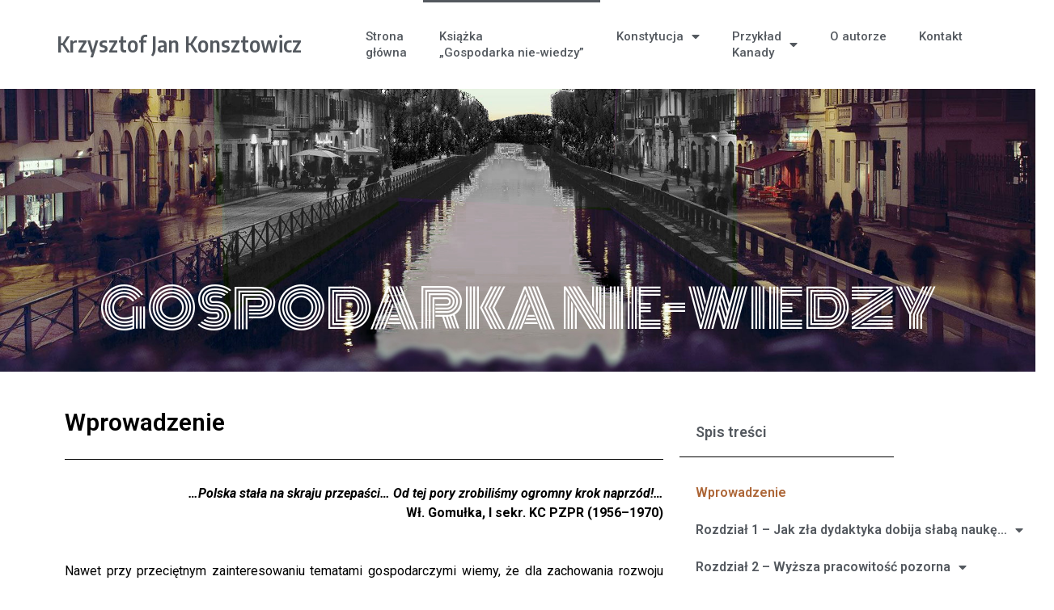

--- FILE ---
content_type: text/html; charset=UTF-8
request_url: http://www.konsztowicz.eu/ksiazka-gospodarka-nie-wiedzy/
body_size: 29683
content:
<!DOCTYPE html>
<html lang="pl-PL">
<head>
	<meta charset="UTF-8">
	<meta name="viewport" content="width=device-width, initial-scale=1.0, viewport-fit=cover" />		<script>(function(html){html.className = html.className.replace(/\bno-js\b/,'js')})(document.documentElement);</script>
<title>Wprowadzenie | Gospodarka nie-wiedzy | Krzysztof Jan Konsztowicz</title>

<!-- This site is optimized with the Yoast SEO plugin v13.3 - https://yoast.com/wordpress/plugins/seo/ -->
<meta name="robots" content="max-snippet:-1, max-image-preview:large, max-video-preview:-1"/>
<link rel="canonical" href="http://www.konsztowicz.eu/ksiazka-gospodarka-nie-wiedzy/" />
<meta property="og:locale" content="pl_PL" />
<meta property="og:type" content="article" />
<meta property="og:title" content="Wprowadzenie | Gospodarka nie-wiedzy | Krzysztof Jan Konsztowicz" />
<meta property="og:description" content="…Polska stała na skraju przepaści… Od tej pory zrobiliśmy ogromny krok naprzód!&#8230; Wł. Gomułka, I sekr. KC PZPR (1956–1970) Nawet przy przeciętnym zainteresowaniu tematami gospodarczymi wiemy, że dla zachowania rozwoju najważniejsze są inwestycje oraz dobra infrastruktura. Ekonomiści martwią się ostatnio, że udział inwestycji w&nbsp;produkcie krajowym (PKB) maleje, i&nbsp;to zarówno tych międzynarodowych jak i&nbsp;publicznych. Ponieważ wartość &hellip; Czytaj dalej Wprowadzenie" />
<meta property="og:url" content="http://www.konsztowicz.eu/ksiazka-gospodarka-nie-wiedzy/" />
<meta property="og:site_name" content="Gospodarka nie-wiedzy | Krzysztof Jan Konsztowicz" />
<meta property="article:section" content="Bez kategorii" />
<meta property="article:published_time" content="2019-08-30T12:43:29+00:00" />
<meta property="article:modified_time" content="2020-05-07T16:29:37+00:00" />
<meta property="og:updated_time" content="2020-05-07T16:29:37+00:00" />
<meta name="twitter:card" content="summary_large_image" />
<meta name="twitter:description" content="…Polska stała na skraju przepaści… Od tej pory zrobiliśmy ogromny krok naprzód!&#8230; Wł. Gomułka, I sekr. KC PZPR (1956–1970) Nawet przy przeciętnym zainteresowaniu tematami gospodarczymi wiemy, że dla zachowania rozwoju najważniejsze są inwestycje oraz dobra infrastruktura. Ekonomiści martwią się ostatnio, że udział inwestycji w&nbsp;produkcie krajowym (PKB) maleje, i&nbsp;to zarówno tych międzynarodowych jak i&nbsp;publicznych. Ponieważ wartość &hellip; Czytaj dalej Wprowadzenie" />
<meta name="twitter:title" content="Wprowadzenie | Gospodarka nie-wiedzy | Krzysztof Jan Konsztowicz" />
<script type='application/ld+json' class='yoast-schema-graph yoast-schema-graph--main'>{"@context":"https://schema.org","@graph":[{"@type":["Person","Organization"],"@id":"http://www.konsztowicz.eu/#/schema/person/23465562bf2adaab89bc5e7a2ba6e664","name":"krisk","image":{"@type":"ImageObject","@id":"http://www.konsztowicz.eu/#personlogo","inLanguage":"pl-PL","url":"http://1.gravatar.com/avatar/1847fd06bccb5eeee5a372697f36ead1?s=96&d=mm&r=g","caption":"krisk"},"logo":{"@id":"http://www.konsztowicz.eu/#personlogo"},"sameAs":[]},{"@type":"WebSite","@id":"http://www.konsztowicz.eu/#website","url":"http://www.konsztowicz.eu/","name":"Gospodarka nie-wiedzy | Krzysztof Jan Konsztowicz","inLanguage":"pl-PL","publisher":{"@id":"http://www.konsztowicz.eu/#/schema/person/23465562bf2adaab89bc5e7a2ba6e664"},"potentialAction":[{"@type":"SearchAction","target":"http://www.konsztowicz.eu/?s={search_term_string}","query-input":"required name=search_term_string"}]},{"@type":"WebPage","@id":"http://www.konsztowicz.eu/ksiazka-gospodarka-nie-wiedzy/#webpage","url":"http://www.konsztowicz.eu/ksiazka-gospodarka-nie-wiedzy/","name":"Wprowadzenie | Gospodarka nie-wiedzy | Krzysztof Jan Konsztowicz","isPartOf":{"@id":"http://www.konsztowicz.eu/#website"},"inLanguage":"pl-PL","datePublished":"2019-08-30T12:43:29+00:00","dateModified":"2020-05-07T16:29:37+00:00","potentialAction":[{"@type":"ReadAction","target":["http://www.konsztowicz.eu/ksiazka-gospodarka-nie-wiedzy/"]}]},{"@type":"Article","@id":"http://www.konsztowicz.eu/ksiazka-gospodarka-nie-wiedzy/#article","isPartOf":{"@id":"http://www.konsztowicz.eu/ksiazka-gospodarka-nie-wiedzy/#webpage"},"author":{"@id":"http://www.konsztowicz.eu/#/schema/person/23465562bf2adaab89bc5e7a2ba6e664"},"headline":"Wprowadzenie","datePublished":"2019-08-30T12:43:29+00:00","dateModified":"2020-05-07T16:29:37+00:00","commentCount":0,"mainEntityOfPage":{"@id":"http://www.konsztowicz.eu/ksiazka-gospodarka-nie-wiedzy/#webpage"},"publisher":{"@id":"http://www.konsztowicz.eu/#/schema/person/23465562bf2adaab89bc5e7a2ba6e664"},"articleSection":"","inLanguage":"pl-PL","potentialAction":[{"@type":"CommentAction","name":"Comment","target":["http://www.konsztowicz.eu/ksiazka-gospodarka-nie-wiedzy/#respond"]}]}]}</script>
<!-- / Yoast SEO plugin. -->

<link rel='dns-prefetch' href='//platform-api.sharethis.com' />
<link rel='dns-prefetch' href='//fonts.googleapis.com' />
<link rel='dns-prefetch' href='//s.w.org' />
<link href='https://fonts.gstatic.com' crossorigin rel='preconnect' />
<link rel="alternate" type="application/rss+xml" title="Gospodarka nie-wiedzy | Krzysztof Jan Konsztowicz &raquo; Kanał z wpisami" href="http://www.konsztowicz.eu/feed/" />
<link rel="alternate" type="application/rss+xml" title="Gospodarka nie-wiedzy | Krzysztof Jan Konsztowicz &raquo; Kanał z komentarzami" href="http://www.konsztowicz.eu/comments/feed/" />
<link rel="alternate" type="application/rss+xml" title="Gospodarka nie-wiedzy | Krzysztof Jan Konsztowicz &raquo; Wprowadzenie Kanał z komentarzami" href="http://www.konsztowicz.eu/ksiazka-gospodarka-nie-wiedzy/feed/" />
		<script type="text/javascript">
			window._wpemojiSettings = {"baseUrl":"https:\/\/s.w.org\/images\/core\/emoji\/12.0.0-1\/72x72\/","ext":".png","svgUrl":"https:\/\/s.w.org\/images\/core\/emoji\/12.0.0-1\/svg\/","svgExt":".svg","source":{"concatemoji":"http:\/\/www.konsztowicz.eu\/wp-includes\/js\/wp-emoji-release.min.js?ver=5.3.20"}};
			!function(e,a,t){var n,r,o,i=a.createElement("canvas"),p=i.getContext&&i.getContext("2d");function s(e,t){var a=String.fromCharCode;p.clearRect(0,0,i.width,i.height),p.fillText(a.apply(this,e),0,0);e=i.toDataURL();return p.clearRect(0,0,i.width,i.height),p.fillText(a.apply(this,t),0,0),e===i.toDataURL()}function c(e){var t=a.createElement("script");t.src=e,t.defer=t.type="text/javascript",a.getElementsByTagName("head")[0].appendChild(t)}for(o=Array("flag","emoji"),t.supports={everything:!0,everythingExceptFlag:!0},r=0;r<o.length;r++)t.supports[o[r]]=function(e){if(!p||!p.fillText)return!1;switch(p.textBaseline="top",p.font="600 32px Arial",e){case"flag":return s([127987,65039,8205,9895,65039],[127987,65039,8203,9895,65039])?!1:!s([55356,56826,55356,56819],[55356,56826,8203,55356,56819])&&!s([55356,57332,56128,56423,56128,56418,56128,56421,56128,56430,56128,56423,56128,56447],[55356,57332,8203,56128,56423,8203,56128,56418,8203,56128,56421,8203,56128,56430,8203,56128,56423,8203,56128,56447]);case"emoji":return!s([55357,56424,55356,57342,8205,55358,56605,8205,55357,56424,55356,57340],[55357,56424,55356,57342,8203,55358,56605,8203,55357,56424,55356,57340])}return!1}(o[r]),t.supports.everything=t.supports.everything&&t.supports[o[r]],"flag"!==o[r]&&(t.supports.everythingExceptFlag=t.supports.everythingExceptFlag&&t.supports[o[r]]);t.supports.everythingExceptFlag=t.supports.everythingExceptFlag&&!t.supports.flag,t.DOMReady=!1,t.readyCallback=function(){t.DOMReady=!0},t.supports.everything||(n=function(){t.readyCallback()},a.addEventListener?(a.addEventListener("DOMContentLoaded",n,!1),e.addEventListener("load",n,!1)):(e.attachEvent("onload",n),a.attachEvent("onreadystatechange",function(){"complete"===a.readyState&&t.readyCallback()})),(n=t.source||{}).concatemoji?c(n.concatemoji):n.wpemoji&&n.twemoji&&(c(n.twemoji),c(n.wpemoji)))}(window,document,window._wpemojiSettings);
		</script>
		<style type="text/css">
img.wp-smiley,
img.emoji {
	display: inline !important;
	border: none !important;
	box-shadow: none !important;
	height: 1em !important;
	width: 1em !important;
	margin: 0 .07em !important;
	vertical-align: -0.1em !important;
	background: none !important;
	padding: 0 !important;
}
</style>
	<link rel='stylesheet' id='wp-block-library-css'  href='http://www.konsztowicz.eu/wp-includes/css/dist/block-library/style.min.css?ver=5.3.20' type='text/css' media='all' />
<link rel='stylesheet' id='wp-block-library-theme-css'  href='http://www.konsztowicz.eu/wp-includes/css/dist/block-library/theme.min.css?ver=5.3.20' type='text/css' media='all' />
<link rel='stylesheet' id='twentyseventeen-fonts-css'  href='https://fonts.googleapis.com/css?family=Libre+Franklin%3A300%2C300i%2C400%2C400i%2C600%2C600i%2C800%2C800i&#038;subset=latin%2Clatin-ext' type='text/css' media='all' />
<link rel='stylesheet' id='twentyseventeen-style-css'  href='http://www.konsztowicz.eu/wp-content/themes/twentyseventeen/style.css?ver=5.3.20' type='text/css' media='all' />
<link rel='stylesheet' id='twentyseventeen-block-style-css'  href='http://www.konsztowicz.eu/wp-content/themes/twentyseventeen/assets/css/blocks.css?ver=1.1' type='text/css' media='all' />
<!--[if lt IE 9]>
<link rel='stylesheet' id='twentyseventeen-ie8-css'  href='http://www.konsztowicz.eu/wp-content/themes/twentyseventeen/assets/css/ie8.css?ver=1.0' type='text/css' media='all' />
<![endif]-->
<link rel='stylesheet' id='elementor-icons-css'  href='http://www.konsztowicz.eu/wp-content/plugins/elementor/assets/lib/eicons/css/elementor-icons.min.css?ver=5.6.2' type='text/css' media='all' />
<link rel='stylesheet' id='elementor-animations-css'  href='http://www.konsztowicz.eu/wp-content/plugins/elementor/assets/lib/animations/animations.min.css?ver=2.9.7' type='text/css' media='all' />
<link rel='stylesheet' id='elementor-frontend-css'  href='http://www.konsztowicz.eu/wp-content/plugins/elementor/assets/css/frontend.min.css?ver=2.9.7' type='text/css' media='all' />
<link rel='stylesheet' id='elementor-pro-css'  href='http://www.konsztowicz.eu/wp-content/plugins/elementor-pro/assets/css/frontend.min.css?ver=2.9.1' type='text/css' media='all' />
<link rel='stylesheet' id='elementor-global-css'  href='http://www.konsztowicz.eu/wp-content/uploads/elementor/css/global.css?ver=1585157242' type='text/css' media='all' />
<link rel='stylesheet' id='elementor-post-148-css'  href='http://www.konsztowicz.eu/wp-content/uploads/elementor/css/post-148.css?ver=1585157242' type='text/css' media='all' />
<link rel='stylesheet' id='elementor-post-248-css'  href='http://www.konsztowicz.eu/wp-content/uploads/elementor/css/post-248.css?ver=1585157242' type='text/css' media='all' />
<link rel='stylesheet' id='elementor-post-154-css'  href='http://www.konsztowicz.eu/wp-content/uploads/elementor/css/post-154.css?ver=1585158641' type='text/css' media='all' />
<link rel='stylesheet' id='google-fonts-1-css'  href='https://fonts.googleapis.com/css?family=Roboto%3A100%2C100italic%2C200%2C200italic%2C300%2C300italic%2C400%2C400italic%2C500%2C500italic%2C600%2C600italic%2C700%2C700italic%2C800%2C800italic%2C900%2C900italic%7CRoboto+Slab%3A100%2C100italic%2C200%2C200italic%2C300%2C300italic%2C400%2C400italic%2C500%2C500italic%2C600%2C600italic%2C700%2C700italic%2C800%2C800italic%2C900%2C900italic%7CEncode+Sans+Semi+Condensed%3A100%2C100italic%2C200%2C200italic%2C300%2C300italic%2C400%2C400italic%2C500%2C500italic%2C600%2C600italic%2C700%2C700italic%2C800%2C800italic%2C900%2C900italic%7CMonoton%3A100%2C100italic%2C200%2C200italic%2C300%2C300italic%2C400%2C400italic%2C500%2C500italic%2C600%2C600italic%2C700%2C700italic%2C800%2C800italic%2C900%2C900italic&#038;subset=latin-ext&#038;ver=5.3.20' type='text/css' media='all' />
<link rel='stylesheet' id='elementor-icons-shared-0-css'  href='http://www.konsztowicz.eu/wp-content/plugins/elementor/assets/lib/font-awesome/css/fontawesome.min.css?ver=5.12.0' type='text/css' media='all' />
<link rel='stylesheet' id='elementor-icons-fa-brands-css'  href='http://www.konsztowicz.eu/wp-content/plugins/elementor/assets/lib/font-awesome/css/brands.min.css?ver=5.12.0' type='text/css' media='all' />
<!--[if lt IE 9]>
<script type='text/javascript' src='http://www.konsztowicz.eu/wp-content/themes/twentyseventeen/assets/js/html5.js?ver=3.7.3'></script>
<![endif]-->
<script type='text/javascript' src='http://www.konsztowicz.eu/wp-includes/js/jquery/jquery.js?ver=1.12.4-wp'></script>
<script type='text/javascript' src='http://www.konsztowicz.eu/wp-includes/js/jquery/jquery-migrate.min.js?ver=1.4.1'></script>
<script type='text/javascript' src='//platform-api.sharethis.com/js/sharethis.js#product=ga&#038;property=5eec8aaca922da001296f987'></script>
<link rel='https://api.w.org/' href='http://www.konsztowicz.eu/wp-json/' />
<link rel="EditURI" type="application/rsd+xml" title="RSD" href="http://www.konsztowicz.eu/xmlrpc.php?rsd" />
<link rel="wlwmanifest" type="application/wlwmanifest+xml" href="http://www.konsztowicz.eu/wp-includes/wlwmanifest.xml" /> 
<meta name="generator" content="WordPress 5.3.20" />
<link rel='shortlink' href='http://www.konsztowicz.eu/?p=192' />
<link rel="alternate" type="application/json+oembed" href="http://www.konsztowicz.eu/wp-json/oembed/1.0/embed?url=http%3A%2F%2Fwww.konsztowicz.eu%2Fksiazka-gospodarka-nie-wiedzy%2F" />
<link rel="alternate" type="text/xml+oembed" href="http://www.konsztowicz.eu/wp-json/oembed/1.0/embed?url=http%3A%2F%2Fwww.konsztowicz.eu%2Fksiazka-gospodarka-nie-wiedzy%2F&#038;format=xml" />
<link rel="pingback" href="http://www.konsztowicz.eu/xmlrpc.php">
<script>
(function() {
	(function (i, s, o, g, r, a, m) {
		i['GoogleAnalyticsObject'] = r;
		i[r] = i[r] || function () {
				(i[r].q = i[r].q || []).push(arguments)
			}, i[r].l = 1 * new Date();
		a = s.createElement(o),
			m = s.getElementsByTagName(o)[0];
		a.async = 1;
		a.src = g;
		m.parentNode.insertBefore(a, m)
	})(window, document, 'script', 'https://google-analytics.com/analytics.js', 'ga');

	ga('create', 'UA-169662172-1', 'auto');
			ga('send', 'pageview');
	})();
</script>
</head>
<body class="post-template-default single single-post postid-192 single-format-standard wp-embed-responsive has-header-image colors-light elementor-default elementor-template-full-width elementor-kit-628 elementor-page-154">

		<div data-elementor-type="header" data-elementor-id="148" class="elementor elementor-148 elementor-location-header" data-elementor-settings="[]">
		<div class="elementor-inner">
			<div class="elementor-section-wrap">
						<header class="elementor-element elementor-element-f72094d elementor-section-content-middle elementor-section-boxed elementor-section-height-default elementor-section-height-default elementor-section elementor-top-section" data-id="f72094d" data-element_type="section">
						<div class="elementor-container elementor-column-gap-no">
				<div class="elementor-row">
				<div class="elementor-element elementor-element-49a663df elementor-column elementor-col-50 elementor-top-column" data-id="49a663df" data-element_type="column">
			<div class="elementor-column-wrap  elementor-element-populated">
					<div class="elementor-widget-wrap">
				<div class="elementor-element elementor-element-564a767 elementor-widget elementor-widget-heading" data-id="564a767" data-element_type="widget" data-widget_type="heading.default">
				<div class="elementor-widget-container">
			<h2 class="elementor-heading-title elementor-size-default">Krzysztof Jan Konsztowicz</h2>		</div>
				</div>
						</div>
			</div>
		</div>
				<div class="elementor-element elementor-element-4c3709e9 elementor-column elementor-col-50 elementor-top-column" data-id="4c3709e9" data-element_type="column">
			<div class="elementor-column-wrap  elementor-element-populated">
					<div class="elementor-widget-wrap">
				<div class="elementor-element elementor-element-1f707197 elementor-nav-menu__align-right elementor-nav-menu--stretch elementor-nav-menu--indicator-classic elementor-nav-menu--dropdown-tablet elementor-nav-menu__text-align-aside elementor-nav-menu--toggle elementor-nav-menu--burger elementor-widget elementor-widget-nav-menu" data-id="1f707197" data-element_type="widget" data-settings="{&quot;full_width&quot;:&quot;stretch&quot;,&quot;layout&quot;:&quot;horizontal&quot;,&quot;toggle&quot;:&quot;burger&quot;}" data-widget_type="nav-menu.default">
				<div class="elementor-widget-container">
						<nav role="navigation" class="elementor-nav-menu--main elementor-nav-menu__container elementor-nav-menu--layout-horizontal e--pointer-overline e--animation-fade"><ul id="menu-1-1f707197" class="elementor-nav-menu"><li class="menu-item menu-item-type-custom menu-item-object-custom menu-item-477"><a href="http://konsztowicz.eu" class="elementor-item">Strona<br>główna</a></li>
<li class="menu-item menu-item-type-post_type menu-item-object-post current-menu-item menu-item-277"><a href="http://www.konsztowicz.eu/ksiazka-gospodarka-nie-wiedzy/" aria-current="page" class="elementor-item elementor-item-active">Książka<br>&#8222;Gospodarka nie-wiedzy&#8221;</a></li>
<li class="menu-item menu-item-type-post_type menu-item-object-page menu-item-home menu-item-has-children menu-item-289"><a href="http://www.konsztowicz.eu/" class="elementor-item">Konstytucja</a>
<ul class="sub-menu elementor-nav-menu--dropdown">
	<li class="menu-item menu-item-type-post_type menu-item-object-page menu-item-295"><a href="http://www.konsztowicz.eu/zolta-kartka-dla-ordynacji-wyborczej/" class="elementor-sub-item">Żółta kartka dla ordynacji wyborczej</a></li>
	<li class="menu-item menu-item-type-post_type menu-item-object-page menu-item-290"><a href="http://www.konsztowicz.eu/jednomandatowe-okregi-wyborcze-do-sejmu/" class="elementor-sub-item">Jednomandatowe okręgi wyborcze do sejmu</a></li>
	<li class="menu-item menu-item-type-post_type menu-item-object-page menu-item-862"><a href="http://www.konsztowicz.eu/agonia-centralizmu-prawo-do-naprawy/" class="elementor-sub-item">Prawo do naprawy</a></li>
</ul>
</li>
<li class="menu-item menu-item-type-post_type menu-item-object-page menu-item-has-children menu-item-578"><a href="http://www.konsztowicz.eu/wplyw-kanadyjskiego-rzadu-federalnego-na-kierunki-prac-badawczo-rozwojowych-sektora-prywatnego/" class="elementor-item">Przykład<br>Kanady</a>
<ul class="sub-menu elementor-nav-menu--dropdown">
	<li class="menu-item menu-item-type-post_type menu-item-object-page menu-item-579"><a href="http://www.konsztowicz.eu/wplyw-kanadyjskiego-rzadu-federalnego-na-kierunki-prac-badawczo-rozwojowych-sektora-prywatnego/" class="elementor-sub-item">Wpływ kanadyjskiego rządu na kierunki prac badawczo-rozwojowych</a></li>
	<li class="menu-item menu-item-type-post_type menu-item-object-page menu-item-585"><a href="http://www.konsztowicz.eu/nowoczesne-zarzadzanie-nauka-i-technologia-z-perspektywy-rzadu-kanadyjskiego-czesc-i-strategia-rozwojowa-na-21-wiek/" class="elementor-sub-item">Nowoczesne zarządzanie nauką i technologią z perspektywy rządu kanadyjskiego cz. 1</a></li>
	<li class="menu-item menu-item-type-post_type menu-item-object-page menu-item-589"><a href="http://www.konsztowicz.eu/nowoczesne-zarzadzanie-nauka-i-technologia-z-perspektywy-rzadu-kanadyjskiego-czesc-ii-rozwoj-badan-i-kapitalu-ludzkiego/" class="elementor-sub-item">Nowoczesne zarządzanie nauką i technologią z perspektywy rządu kanadyjskiego cz. 2</a></li>
	<li class="menu-item menu-item-type-post_type menu-item-object-page menu-item-843"><a href="http://www.konsztowicz.eu/lopatologia-stosowana-czyli-jak-wdrazac-wynalazki/" class="elementor-sub-item">Łopatologia stosowana &#8211; punkt widzenia wykonawcy</a></li>
</ul>
</li>
<li class="menu-item menu-item-type-post_type menu-item-object-page menu-item-278"><a href="http://www.konsztowicz.eu/nota-biograficzna/" class="elementor-item">O autorze</a></li>
<li class="menu-item menu-item-type-post_type menu-item-object-page menu-item-283"><a href="http://www.konsztowicz.eu/elementor-279/" class="elementor-item">Kontakt</a></li>
</ul></nav>
					<div class="elementor-menu-toggle" role="button" tabindex="0" aria-label="Menu Toggle" aria-expanded="false">
			<i class="eicon-menu-bar" aria-hidden="true"></i>
			<span class="elementor-screen-only">Menu</span>
		</div>
			<nav class="elementor-nav-menu--dropdown elementor-nav-menu__container" role="navigation" aria-hidden="true"><ul id="menu-2-1f707197" class="elementor-nav-menu"><li class="menu-item menu-item-type-custom menu-item-object-custom menu-item-477"><a href="http://konsztowicz.eu" class="elementor-item">Strona<br>główna</a></li>
<li class="menu-item menu-item-type-post_type menu-item-object-post current-menu-item menu-item-277"><a href="http://www.konsztowicz.eu/ksiazka-gospodarka-nie-wiedzy/" aria-current="page" class="elementor-item elementor-item-active">Książka<br>&#8222;Gospodarka nie-wiedzy&#8221;</a></li>
<li class="menu-item menu-item-type-post_type menu-item-object-page menu-item-home menu-item-has-children menu-item-289"><a href="http://www.konsztowicz.eu/" class="elementor-item">Konstytucja</a>
<ul class="sub-menu elementor-nav-menu--dropdown">
	<li class="menu-item menu-item-type-post_type menu-item-object-page menu-item-295"><a href="http://www.konsztowicz.eu/zolta-kartka-dla-ordynacji-wyborczej/" class="elementor-sub-item">Żółta kartka dla ordynacji wyborczej</a></li>
	<li class="menu-item menu-item-type-post_type menu-item-object-page menu-item-290"><a href="http://www.konsztowicz.eu/jednomandatowe-okregi-wyborcze-do-sejmu/" class="elementor-sub-item">Jednomandatowe okręgi wyborcze do sejmu</a></li>
	<li class="menu-item menu-item-type-post_type menu-item-object-page menu-item-862"><a href="http://www.konsztowicz.eu/agonia-centralizmu-prawo-do-naprawy/" class="elementor-sub-item">Prawo do naprawy</a></li>
</ul>
</li>
<li class="menu-item menu-item-type-post_type menu-item-object-page menu-item-has-children menu-item-578"><a href="http://www.konsztowicz.eu/wplyw-kanadyjskiego-rzadu-federalnego-na-kierunki-prac-badawczo-rozwojowych-sektora-prywatnego/" class="elementor-item">Przykład<br>Kanady</a>
<ul class="sub-menu elementor-nav-menu--dropdown">
	<li class="menu-item menu-item-type-post_type menu-item-object-page menu-item-579"><a href="http://www.konsztowicz.eu/wplyw-kanadyjskiego-rzadu-federalnego-na-kierunki-prac-badawczo-rozwojowych-sektora-prywatnego/" class="elementor-sub-item">Wpływ kanadyjskiego rządu na kierunki prac badawczo-rozwojowych</a></li>
	<li class="menu-item menu-item-type-post_type menu-item-object-page menu-item-585"><a href="http://www.konsztowicz.eu/nowoczesne-zarzadzanie-nauka-i-technologia-z-perspektywy-rzadu-kanadyjskiego-czesc-i-strategia-rozwojowa-na-21-wiek/" class="elementor-sub-item">Nowoczesne zarządzanie nauką i technologią z perspektywy rządu kanadyjskiego cz. 1</a></li>
	<li class="menu-item menu-item-type-post_type menu-item-object-page menu-item-589"><a href="http://www.konsztowicz.eu/nowoczesne-zarzadzanie-nauka-i-technologia-z-perspektywy-rzadu-kanadyjskiego-czesc-ii-rozwoj-badan-i-kapitalu-ludzkiego/" class="elementor-sub-item">Nowoczesne zarządzanie nauką i technologią z perspektywy rządu kanadyjskiego cz. 2</a></li>
	<li class="menu-item menu-item-type-post_type menu-item-object-page menu-item-843"><a href="http://www.konsztowicz.eu/lopatologia-stosowana-czyli-jak-wdrazac-wynalazki/" class="elementor-sub-item">Łopatologia stosowana &#8211; punkt widzenia wykonawcy</a></li>
</ul>
</li>
<li class="menu-item menu-item-type-post_type menu-item-object-page menu-item-278"><a href="http://www.konsztowicz.eu/nota-biograficzna/" class="elementor-item">O autorze</a></li>
<li class="menu-item menu-item-type-post_type menu-item-object-page menu-item-283"><a href="http://www.konsztowicz.eu/elementor-279/" class="elementor-item">Kontakt</a></li>
</ul></nav>
				</div>
				</div>
						</div>
			</div>
		</div>
						</div>
			</div>
		</header>
					</div>
		</div>
		</div>
				<div data-elementor-type="single" data-elementor-id="154" class="elementor elementor-154 elementor-location-single post-192 post type-post status-publish format-standard hentry category-bez-kategorii" data-elementor-settings="[]">
		<div class="elementor-inner">
			<div class="elementor-section-wrap">
						<section class="elementor-element elementor-element-3e46108 elementor-section-stretched elementor-section-full_width elementor-section-height-min-height elementor-section-height-default elementor-section-items-middle elementor-section elementor-top-section" data-id="3e46108" data-element_type="section" data-settings="{&quot;stretch_section&quot;:&quot;section-stretched&quot;,&quot;background_background&quot;:&quot;classic&quot;}">
						<div class="elementor-container elementor-column-gap-default">
				<div class="elementor-row">
				<div class="elementor-element elementor-element-bfe6990 elementor-column elementor-col-100 elementor-top-column" data-id="bfe6990" data-element_type="column">
			<div class="elementor-column-wrap  elementor-element-populated">
					<div class="elementor-widget-wrap">
				<div class="elementor-element elementor-element-8b4a8cd elementor-widget elementor-widget-heading" data-id="8b4a8cd" data-element_type="widget" data-widget_type="heading.default">
				<div class="elementor-widget-container">
			<h1 class="elementor-heading-title elementor-size-default"><a href="http://konsztowicz.eu"><br><br><br>Gospodarka nie-wiedzy</a></h1>		</div>
				</div>
						</div>
			</div>
		</div>
						</div>
			</div>
		</section>
				<section class="elementor-element elementor-element-21d8163 elementor-section-boxed elementor-section-height-default elementor-section-height-default elementor-section elementor-top-section" data-id="21d8163" data-element_type="section">
						<div class="elementor-container elementor-column-gap-default">
				<div class="elementor-row">
				<div class="elementor-element elementor-element-e98ada6 elementor-column elementor-col-66 elementor-top-column" data-id="e98ada6" data-element_type="column">
			<div class="elementor-column-wrap  elementor-element-populated">
					<div class="elementor-widget-wrap">
				<div class="elementor-element elementor-element-65b11c5 elementor-widget elementor-widget-spacer" data-id="65b11c5" data-element_type="widget" data-widget_type="spacer.default">
				<div class="elementor-widget-container">
					<div class="elementor-spacer">
			<div class="elementor-spacer-inner"></div>
		</div>
				</div>
				</div>
				<div class="elementor-element elementor-element-145c69b elementor-widget elementor-widget-theme-post-title elementor-page-title elementor-widget-heading" data-id="145c69b" data-element_type="widget" data-widget_type="theme-post-title.default">
				<div class="elementor-widget-container">
			<h1 class="elementor-heading-title elementor-size-default">Wprowadzenie</h1>		</div>
				</div>
				<div class="elementor-element elementor-element-f7886cd elementor-widget elementor-widget-divider" data-id="f7886cd" data-element_type="widget" data-widget_type="divider.default">
				<div class="elementor-widget-container">
					<div class="elementor-divider">
			<span class="elementor-divider-separator">
						</span>
		</div>
				</div>
				</div>
				<div class="elementor-element elementor-element-5010413 elementor-widget elementor-widget-theme-post-content" data-id="5010413" data-element_type="widget" data-widget_type="theme-post-content.default">
				<div class="elementor-widget-container">
			
<p style="text-align: right;"><b><i>…Polska stała na skraju przepaści…  Od tej pory zrobiliśmy ogromny krok naprzód!&#8230;</i><br>
Wł. Gomułka, I sekr. KC PZPR (1956–1970)</b></p><br>

<p style="text-align: justify;">Nawet przy przeciętnym zainteresowaniu tematami gospodarczymi wiemy, że dla zachowania rozwoju najważniejsze są inwestycje oraz dobra infrastruktura.  Ekonomiści martwią się ostatnio, że udział inwestycji w&nbsp;produkcie krajowym (PKB) maleje, i&nbsp;to zarówno tych międzynarodowych jak i&nbsp;publicznych. Ponieważ wartość inwestycji publicznych wielokrotnie przewyższa wartość wydatków państwowych na naukę i&nbsp;szkolnictwo wyższe, więc dla kadencyjnych polityków inwestycje są znacznie ważniejszym problemem niż nauka, i&nbsp;tu niestety jesteśmy w&nbsp;historycznym impasie.</p>

<p style="text-align: justify;">Nie jest tajemnicą, że rozwój gospodarczy nie wiąże się bezpośrednio z&nbsp;wydatkami na naukę czy szkolnictwo wyższe. Tak uważa wielu ekonomistów i&nbsp;trudno im odmówić racji, szczególnie w&nbsp;krótkich terminach i&nbsp;w warunkach ekstensywnego wzrostu, kiedy pułap wyjściowy nie jest zbyt wysoki. Ale – jest jedno ważne „ale” &#8211; kiedyś ten ekstensywny rozwój dochodzi do stanu nasycenia. Pojawiają się uzasadnione głosy o&nbsp;różnych prędkościach i&nbsp;trzeba zdecydować i&nbsp;dokonać wyboru – czy chcemy zostać z&nbsp;tyłu, czy rozwijać się lepiej i&nbsp;szybciej.</p>
 
<p style="text-align: justify;">W krajach bardziej zaawansowanych, które już dawno temu przeszły do post-industrialnej gospodarki wiedzy, na badania naukowe wydaje się sumarycznie około 2% PKB (dlatego to nazwano gospodarka 2.0). Takie dobrze zaprogramowane badania zwracają się tam z&nbsp;nawiązką, dodając do PKB kilka procent przyrostu rocznie, niektórzy szacują, że nawet do 10%, mimo zastrzeżeń fachowców co do policzalności wiedzy. Takie kilka procent przyrostu PKB to już coś, to może budzić zainteresowanie &#8211; także polityków &#8211; szczególnie przy ciaśniejących budżetach. Tylko jak tych kilka procent więcej uzyskać?&#8230;</p>

<p style="text-align: justify;">Do takiego poziomu 2.0 nie dochodzi się z&nbsp;dnia na dzień, czy z&nbsp;roku na rok, bo to jest ciągły proces ewolucyjny, albo czasem to może być proces przyspieszonych ale dobrze zaplanowanych zmian. Są przykłady krajów (jak Kanada, Finlandia czy Korea Płd.), które przez właściwą politykę taki proces wydatnie przyspieszyły i&nbsp;przeszły na wyższy etap rozwoju gospodarczego i&nbsp;cywilizacyjnego.</p>

<p style="text-align: justify;">Póki co, ten scenariusz nam nie grozi, bo nawet gdyby w&nbsp;Polsce dzisiaj nie istniały inne, pilne potrzeby (jak opieka zdrowotna), i&nbsp;nagle by podniesiono wydatki państwowe na naukę z&nbsp;obecnego minimum przetrwania (0,4 % PKB), na przykład dwu- albo nawet czterokrotnie, to i&nbsp;tak nic by to nie dało. Polska nauka nie jest przygotowana &#8211; ani organizacyjnie ani jakościowo &#8211; by takie fundusze spożytkować efektywnie i&nbsp;pomnożyć dochód narodowy.</p>

<p style="text-align: justify;">Rozdziały I do IV tej pracy przedstawiają istotne szczegóły słabości polskiej nauki – zarówno organizacyjne jak i&nbsp;osobowe &#8211; związane ze specyfiką pracy w&nbsp;uczelniach wyższych, o&nbsp;których może nie zawsze wiedzą analitycy finansowi czy ekonomiczni. Energia przerośniętej administracji zmarnowana na kolejną pozorną reformę nauki i&nbsp;szkolnictwa wyższego tylko utrwala stan stagnacji rozwojowej w&nbsp;tej dziedzinie, i&nbsp;o tym mówi rozdział V, wskazując także możliwości alternatywnych rozwiązań osobowych.</p>

<p style="text-align: justify;">Rozdział VI opisuje ewolucję modelową różnych systemów badań w&nbsp;świecie w&nbsp;minionym stuleciu i&nbsp;wcześniej, pokazuje gdzie jesteśmy, a&nbsp;także szacuje poziom strat cywilizacyjnych i&nbsp;rozwojowych do jakich może doprowadzić niedopatrzenie w&nbsp;dostosowaniu się do tej ewolucji, prowadząc do marazmu technologicznego i&nbsp;permanentnego ubóstwa własnej innowacyjności.</p>

<p style="text-align: justify;">Rozdział VII przedstawia najbardziej wrażliwy obszar procesu rozwoju innowacji produktowych, który powinien wzbudzić jednoczesne zainteresowanie i&nbsp;uwagę nie tylko samych twórców-badaczy, ale i&nbsp;ekonomistów, prawników, finansistów, zarządców, a&nbsp;przede wszystkim światłych polityków, myślących o&nbsp;kraju a&nbsp;nie o&nbsp;swoich interesach.</p>

<p style="text-align: justify;">Rozdział VIII wprowadza nieco optymizmu, bo choć wiele czasu już zmarnowano to widać, że nie wszystko jest stracone. Nie musimy wymyślać czego jeszcze nie było, bo istnieją dobre przykłady rozwojowe i&nbsp;sprawdzone wzorce transformacji, które nie tylko wystarczy, ale nawet trzeba dobrze przestudiować i&nbsp;skutecznie zaadoptować.</p>

<p style="text-align: justify;">Z&nbsp;tym optymizmem w&nbsp;rozdziale IX powiązane są także refleksje dotyczące potrzeby gruntownej przebudowy systemu organizacyjnego oparte na przekonaniu, że w&nbsp;naszym obszarze kulturowo-cywilizacyjnym dalszy, szybszy i&nbsp;lepszy rozwój oparty na kontrolno-nakazowym centralizmie jest niewykonalny. Tu potwierdzają się ciągle prawdziwe tezy  prof. F. Fukuyamy, że przejście do post-industrialnej gospodarki wiedzy możliwe jest tylko w&nbsp;warunkach dużego zaufania społecznego. Dlatego transformacji do nowej ery post-industrialnej kreatywności musi towarzyszyć zmiana systemów wartości, mechanizmów organizacji społecznej, czyli przede wszystkim ram prawnych.</p> 

<p style="text-align: justify;">Ta publikacja z&nbsp;założenia nie jest rozprawą naukową ani też raportem o&nbsp;stanie zaawansowania czy zacofania. W bibliografii naukowej i&nbsp;zawodowej dostępnych jest wiele publikacji na temat transformacji do etapu gospodarki wiedzy i&nbsp;to w&nbsp;każdej dziedzinie &#8211; w&nbsp;ekonomii, politologii, prawie, zarządzaniu, finansach, socjologii, także w&nbsp;domenach technicznych. Te publikacje naukowe są często pisane hermetycznym językiem, specyficznym dla danego obszaru i&nbsp;sposobu podejścia. W swych wyścigach zawodowych autorzy-fachowcy najczęściej koncentrują się na czytaniu i&nbsp;cytowaniu bibliografii w&nbsp;wąskich specjalizacjach i&nbsp;nie mają czasu na zgłębianie innych dziedzin, nie wspominając o&nbsp;uogólnianiu, czy tworzeniu narracji przystępnej dla współobywateli i&nbsp;współwyborców.</p>

<p style="text-align: justify;">Dlatego moim celem było takie ujęcie całości tej złożonej problematyki, żeby tekst był w miarę strawny i&nbsp;przystępny dla zainteresowanego tym etapem rozwoju, świadomego obywatela, szczególnie polityka na wszystkich szczeblach władzy. Fachowcy każdej wskazanej wyżej specjalności mogą słusznie uważać, że ich tematyka została tu uproszczona, czy wręcz strywializowana, ale jednak liczy się czytelne spojrzenie na całość.</p> 

<p style="text-align: justify;">Ekonomiczne, socjologiczne, politologiczne czy finansowe definicje „gospodarki wiedzy” są zbyt ogólnikowe, bo mówią tylko o&nbsp;innowacjach i&nbsp;transferze technologii, ale nie zajmują się istotą innowacji, szczególnie tych materiałowych z&nbsp;których wykonane są wszystkie otaczające nas produkty i&nbsp;dobra. Nie dociekają czego, jak i&nbsp;kiedy te nowe technologie mają dotyczyć, nie wspominając czasu ich wdrożenia. Wprawdzie mówi się, że epoka post-industrialna to głównie epoka informatyczna, ale przecież programy (wliczając sztuczną inteligencję) działają tylko w&nbsp;urządzeniach fizycznych zbudowanych z&nbsp;konkretnych materiałów, które są w&nbsp;stanie transmitować przetwarzać i&nbsp;magazynować rosnące ilości danych. Zbyt często przez innowacje rozumie się stworzenie aplikacji sprzedających się w&nbsp;milionach telefonów i&nbsp;przynoszących wszystkim szybkie dochody. Jednak w&nbsp;gruncie rzeczy każdy prawdziwy postęp zależy od stanu rozwoju materiałów i&nbsp;ich technologii, a&nbsp;to trwa w&nbsp;czasie.</p>

<p style="text-align: justify;">Dlatego w&nbsp;tej pracy skupiamy się na innowacjach w&nbsp;zakresie produktów fizycznych, (tzw. dotykalnych), pochodzących z&nbsp;akademickich badań w&nbsp;naukach ścisłych, przyrodniczych i&nbsp;technicznych, bo w&nbsp;rozwoju każdej technologii produktowej badania nad materiałami i&nbsp;procesami oraz ich niezawodnością zajmują najwięcej czasu, a&nbsp;przecież o&nbsp;efektach procesów złożonych decydują ich elementy najwolniejsze.</p> 

<p style="text-align: justify;">Czemu akurat to opracowanie ma coś wnieść?&#8230; Odpowiedź jest równie prosta jak samo pytanie: wszystko co tu przedstawiono składa się w&nbsp;logiczną całość, zazębia i&nbsp;potwierdza. Poszczególne części tego opracowania były pisane jako odrębne eseje na przestrzeni lat – całkiem niedawno, a&nbsp;niektóre wiele lat temu. Wnioski co do mechanizmów oraz prawdy modelowe niestety z&nbsp;biegiem czasu tylko się uwydatniają i&nbsp;pogłębiają.</p>

<p style="text-align: justify;">Jestem inżynierem, więc człowiekiem myślącym racjonalnie, a&nbsp;także naukowcem w&nbsp;dziedzinie materiałowej, z&nbsp;rozwiniętym nawykiem dociekania prawdy o&nbsp;strukturach, właściwościach, przyczynach i&nbsp;skutkach. Ale nie tylko. W pewnym etapie życie przetarło mnie też o&nbsp;twarde prawa biznesu, i&nbsp;nie z&nbsp;pozycji fotela prezesa tylko z&nbsp;pozycji walki o&nbsp;codzienne generowanie dochodu i&nbsp;liczenie kosztów. To zmusiło mnie do rozszerzenia wiedzy ekonomicznej o&nbsp;produktach, wartościach i&nbsp;łańcuchach dostaw. Z&nbsp;kolei na innym etapie głębsze studia nad funkcjonalnością systemów edukacyjnych i&nbsp;badawczych doprowadziły do konieczności porównań w&nbsp;zakresie modeli społecznych i&nbsp;systemów prawnych…</p> 

<p style="text-align: justify;">W efekcie, mam szerokie spojrzenie na całość problematyki,  rozumiem dobrze nie tylko powiązania pomiędzy rodzajami badań naukowych, etapami rozwojowymi i&nbsp;wdrożeniowymi produktów, kosztami i&nbsp;przychodami, ale także &#8211; czy, jak i&nbsp;dlaczego to wszystko razem działa, albo nie działa…</p>

<p style="text-align: justify;">Znając istniejące już w&nbsp;świecie przykłady mam przekonanie czy raczej pewność, że jako naród stoimy przed kolejną próbą sprawności naszego kapitału społecznego. Albo szukając lepszych rozwiązań systemowych przejdziemy rozumnie do bardziej zaawansowanego stadium rozwoju społeczno-gospodarczego, jaki wcześniej zrobiły to Kanada, Finlandia czy Korea Południowa, albo zwolnimy, zatrzymamy się i&nbsp;przejdziemy do stanu permanentnego kryzysu jak Grecja czy ostatnio także Włochy. Żeby już nie wskazywać tego, co można zrobić z&nbsp;tak bogatego kraju, jak właśnie bankrutująca Argentyna, czy już zupełnie zrujnowana Wenezuela…</p>
<p style="text-align: right;">Krzysztof Jan Konsztowicz</p>
		</div>
				</div>
				<div class="elementor-element elementor-element-dfd0efc elementor-post-navigation-borders-yes elementor-widget elementor-widget-post-navigation" data-id="dfd0efc" data-element_type="widget" data-widget_type="post-navigation.default">
				<div class="elementor-widget-container">
					<div class="elementor-post-navigation elementor-grid">
			<div class="elementor-post-navigation__prev elementor-post-navigation__link">
							</div>
							<div class="elementor-post-navigation__separator-wrapper">
					<div class="elementor-post-navigation__separator"></div>
				</div>
						<div class="elementor-post-navigation__next elementor-post-navigation__link">
				<a href="http://www.konsztowicz.eu/rozdzial-2-wyzsza-pracowitosc-pozorna/" rel="next"><span class="elementor-post-navigation__link__next"><span class="post-navigation__next--label">Następny</span><span class="post-navigation__next--title">Rozdział 2 &#8211; Wyższa pracowitość pozorna</span></span><span class="post-navigation__arrow-wrapper post-navigation__arrow-next"><i class="fa fa-angle-right" aria-hidden="true"></i><span class="elementor-screen-only">Następny</span></span></a>			</div>
		</div>
				</div>
				</div>
						</div>
			</div>
		</div>
				<div class="elementor-element elementor-element-d575557 elementor-column elementor-col-33 elementor-top-column" data-id="d575557" data-element_type="column">
			<div class="elementor-column-wrap  elementor-element-populated">
					<div class="elementor-widget-wrap">
				<div class="elementor-element elementor-element-e6a8d89 elementor-widget elementor-widget-spacer" data-id="e6a8d89" data-element_type="widget" data-widget_type="spacer.default">
				<div class="elementor-widget-container">
					<div class="elementor-spacer">
			<div class="elementor-spacer-inner"></div>
		</div>
				</div>
				</div>
				<div class="elementor-element elementor-element-d7e270f elementor-widget elementor-widget-heading" data-id="d7e270f" data-element_type="widget" data-widget_type="heading.default">
				<div class="elementor-widget-container">
			<h4 class="elementor-heading-title elementor-size-default">Spis treści</h4>		</div>
				</div>
				<div class="elementor-element elementor-element-fd9ea55 elementor-widget elementor-widget-divider" data-id="fd9ea55" data-element_type="widget" data-widget_type="divider.default">
				<div class="elementor-widget-container">
					<div class="elementor-divider">
			<span class="elementor-divider-separator">
						</span>
		</div>
				</div>
				</div>
				<div class="elementor-element elementor-element-b3a401a elementor-nav-menu__align-left elementor-nav-menu--indicator-classic elementor-nav-menu--dropdown-tablet elementor-nav-menu__text-align-aside elementor-nav-menu--toggle elementor-nav-menu--burger elementor-widget elementor-widget-nav-menu" data-id="b3a401a" data-element_type="widget" data-settings="{&quot;layout&quot;:&quot;horizontal&quot;,&quot;toggle&quot;:&quot;burger&quot;}" data-widget_type="nav-menu.default">
				<div class="elementor-widget-container">
						<nav role="navigation" class="elementor-nav-menu--main elementor-nav-menu__container elementor-nav-menu--layout-horizontal e--pointer-none"><ul id="menu-1-b3a401a" class="elementor-nav-menu"><li class="menu-item menu-item-type-post_type menu-item-object-post current-menu-item menu-item-196"><a href="http://www.konsztowicz.eu/ksiazka-gospodarka-nie-wiedzy/" aria-current="page" class="elementor-item elementor-item-active">Wprowadzenie</a></li>
<li class="menu-item menu-item-type-post_type menu-item-object-post menu-item-has-children menu-item-659"><a href="http://www.konsztowicz.eu/rozdzial-1-jak-zla-dydaktyka-dobija-slaba-nauke/" class="elementor-item">Rozdział 1 – Jak zła dydaktyka dobija słabą naukę…</a>
<ul class="sub-menu elementor-nav-menu--dropdown">
	<li class="menu-item menu-item-type-post_type menu-item-object-post menu-item-665"><a href="http://www.konsztowicz.eu/kogo-to-obchodzi/" class="elementor-sub-item">Kogo to obchodzi…?</a></li>
	<li class="menu-item menu-item-type-post_type menu-item-object-post menu-item-664"><a href="http://www.konsztowicz.eu/dobre-modele-istnieja/" class="elementor-sub-item">Dobre modele istnieją</a></li>
	<li class="menu-item menu-item-type-post_type menu-item-object-post menu-item-663"><a href="http://www.konsztowicz.eu/gdzie-te-godziny-pracy/" class="elementor-sub-item">Gdzie te godziny pracy?</a></li>
	<li class="menu-item menu-item-type-post_type menu-item-object-post menu-item-662"><a href="http://www.konsztowicz.eu/zla-dydaktyka/" class="elementor-sub-item">Zła dydaktyka</a></li>
	<li class="menu-item menu-item-type-post_type menu-item-object-post menu-item-661"><a href="http://www.konsztowicz.eu/slaba-nauka/" class="elementor-sub-item">Słaba nauka</a></li>
	<li class="menu-item menu-item-type-post_type menu-item-object-post menu-item-660"><a href="http://www.konsztowicz.eu/jakosc-rzemiosla-i-porownania/" class="elementor-sub-item">Jakość rzemiosła i porównania</a></li>
</ul>
</li>
<li class="menu-item menu-item-type-post_type menu-item-object-post menu-item-has-children menu-item-201"><a href="http://www.konsztowicz.eu/rozdzial-2-wyzsza-pracowitosc-pozorna/" class="elementor-item">Rozdział 2 – Wyższa pracowitość pozorna</a>
<ul class="sub-menu elementor-nav-menu--dropdown">
	<li class="menu-item menu-item-type-post_type menu-item-object-post menu-item-609"><a href="http://www.konsztowicz.eu/rozdzial-2-wyzsza-pracowitosc-pozorna/" class="elementor-sub-item">Wyższa pracowitość pozorna</a></li>
	<li class="menu-item menu-item-type-post_type menu-item-object-post menu-item-316"><a href="http://www.konsztowicz.eu/mozolne-zliczanie-nieistotnego-dorobku/" class="elementor-sub-item">Mozolne zliczanie nieistotnego dorobku</a></li>
	<li class="menu-item menu-item-type-post_type menu-item-object-post menu-item-314"><a href="http://www.konsztowicz.eu/masowa-produkcja-i-dochodowa/" class="elementor-sub-item">Masowa produkcja i dochodowa</a></li>
	<li class="menu-item menu-item-type-post_type menu-item-object-post menu-item-317"><a href="http://www.konsztowicz.eu/normalny-swiat-czyli-inny/" class="elementor-sub-item">Normalny świat, czyli inny…</a></li>
	<li class="menu-item menu-item-type-post_type menu-item-object-post menu-item-318"><a href="http://www.konsztowicz.eu/pasowanie-garbatego-do-sciany/" class="elementor-sub-item">Pasowanie garbatego do ściany…</a></li>
	<li class="menu-item menu-item-type-post_type menu-item-object-post menu-item-313"><a href="http://www.konsztowicz.eu/tam-sie-da-tutaj-nie/" class="elementor-sub-item">„Tam” się da, tutaj nie…</a></li>
	<li class="menu-item menu-item-type-post_type menu-item-object-post menu-item-315"><a href="http://www.konsztowicz.eu/montownia-na-zawsze/" class="elementor-sub-item">Montownia na zawsze</a></li>
</ul>
</li>
<li class="menu-item menu-item-type-post_type menu-item-object-post menu-item-has-children menu-item-214"><a href="http://www.konsztowicz.eu/rozdzial-3-slabe-kryteria-czyli-nedza-magisterki/" class="elementor-item">Rozdział 3 – Słabe kryteria czyli nędza „magisterki”</a>
<ul class="sub-menu elementor-nav-menu--dropdown">
	<li class="menu-item menu-item-type-post_type menu-item-object-post menu-item-613"><a href="http://www.konsztowicz.eu/slabe-kryteria-czyli-nedza-magisterki-2/" class="elementor-sub-item">Słabe kryteria, czyli nędza „magisterki”…</a></li>
	<li class="menu-item menu-item-type-post_type menu-item-object-post menu-item-347"><a href="http://www.konsztowicz.eu/badawcze-aspekty-pracy-magisterskiej/" class="elementor-sub-item">Badawcze aspekty pracy magisterskiej</a></li>
	<li class="menu-item menu-item-type-post_type menu-item-object-post menu-item-346"><a href="http://www.konsztowicz.eu/socrealistyczny-beton-w-xxi-wieku/" class="elementor-sub-item">Socrealistyczny beton w XXI wieku</a></li>
	<li class="menu-item menu-item-type-post_type menu-item-object-post menu-item-345"><a href="http://www.konsztowicz.eu/paka-tez-nie-wie/" class="elementor-sub-item">PaKA też nie wie</a></li>
	<li class="menu-item menu-item-type-post_type menu-item-object-post menu-item-344"><a href="http://www.konsztowicz.eu/dewaluacja-poziomu/" class="elementor-sub-item">Dewaluacja  poziomu</a></li>
</ul>
</li>
<li class="menu-item menu-item-type-post_type menu-item-object-post menu-item-has-children menu-item-217"><a href="http://www.konsztowicz.eu/rozdzial-4-systemy-i-ich-ludzie/" class="elementor-item">Rozdział 4 – Systemy i ich ludzie</a>
<ul class="sub-menu elementor-nav-menu--dropdown">
	<li class="menu-item menu-item-type-post_type menu-item-object-post menu-item-611"><a href="http://www.konsztowicz.eu/rozdzial-4-systemy-i-ich-ludzie/" class="elementor-sub-item">Systemy i ich ludzie</a></li>
	<li class="menu-item menu-item-type-post_type menu-item-object-post menu-item-363"><a href="http://www.konsztowicz.eu/prywatne-folwarki-za-panstwowe-podatnika-pieniadze/" class="elementor-sub-item">Prywatne folwarki za państwowe (podatnika) pieniądze</a></li>
	<li class="menu-item menu-item-type-post_type menu-item-object-post menu-item-362"><a href="http://www.konsztowicz.eu/gronostaje-na-strazy-swoich-wartosci/" class="elementor-sub-item">Gronostaje na straży (swoich) wartości</a></li>
	<li class="menu-item menu-item-type-post_type menu-item-object-post menu-item-361"><a href="http://www.konsztowicz.eu/cenralna-komisja-ckdssit-skamieniala-opoka-starego-systemu/" class="elementor-sub-item">Centralna Komisja (CKdsSiT) – skamieniała opoka starego systemu</a></li>
	<li class="menu-item menu-item-type-post_type menu-item-object-post menu-item-360"><a href="http://www.konsztowicz.eu/trzeci-filar-rada-w-rade-czyli-zarzadzanie-sowietem/" class="elementor-sub-item">Trzeci filar – rada w radę, czyli „zarządzanie sowietem”</a></li>
	<li class="menu-item menu-item-type-post_type menu-item-object-post menu-item-359"><a href="http://www.konsztowicz.eu/zmiana-systemu-ze-wszystkimi-przybudowkami/" class="elementor-sub-item">Zmiana systemu ze wszystkimi przybudówkami</a></li>
</ul>
</li>
<li class="menu-item menu-item-type-post_type menu-item-object-post menu-item-has-children menu-item-240"><a href="http://www.konsztowicz.eu/rozdzial-5-stagnacja-rozwojowa/" class="elementor-item">Rozdział 5 – Stagnacja nauki</a>
<ul class="sub-menu elementor-nav-menu--dropdown">
	<li class="menu-item menu-item-type-post_type menu-item-object-post menu-item-381"><a href="http://www.konsztowicz.eu/stagnacja-rozwoju-nauki/" class="elementor-sub-item">Stagnacja nauki</a></li>
	<li class="menu-item menu-item-type-post_type menu-item-object-post menu-item-380"><a href="http://www.konsztowicz.eu/ani-nobli-ani-patentow/" class="elementor-sub-item">Ani Nobli, ani patentów…</a></li>
	<li class="menu-item menu-item-type-post_type menu-item-object-post menu-item-379"><a href="http://www.konsztowicz.eu/mozna-i-trzeba-inaczej/" class="elementor-sub-item">Można i trzeba inaczej</a></li>
	<li class="menu-item menu-item-type-post_type menu-item-object-post menu-item-378"><a href="http://www.konsztowicz.eu/inny-model-uczelni/" class="elementor-sub-item">Inny model uczelni</a></li>
	<li class="menu-item menu-item-type-post_type menu-item-object-post menu-item-377"><a href="http://www.konsztowicz.eu/inna-krew/" class="elementor-sub-item">Inna krew</a></li>
	<li class="menu-item menu-item-type-post_type menu-item-object-post menu-item-376"><a href="http://www.konsztowicz.eu/skuteczne-reformy-jak-sily-natury/" class="elementor-sub-item">Skuteczne reformy – jak siły natury…</a></li>
</ul>
</li>
<li class="menu-item menu-item-type-post_type menu-item-object-post menu-item-has-children menu-item-239"><a href="http://www.konsztowicz.eu/rozdzial-6-dysfunkcja-systemowa/" class="elementor-item">Rozdział 6 – Dysfunkcja systemu wdrażania</a>
<ul class="sub-menu elementor-nav-menu--dropdown">
	<li class="menu-item menu-item-type-post_type menu-item-object-post menu-item-399"><a href="http://www.konsztowicz.eu/dysfunkcja-systemu-wdrazania/" class="elementor-sub-item">Dysfunkcja systemu wdrażania</a></li>
	<li class="menu-item menu-item-type-post_type menu-item-object-post menu-item-398"><a href="http://www.konsztowicz.eu/rozne-cele-rozne-modele/" class="elementor-sub-item">Różne cele, różne modele</a></li>
	<li class="menu-item menu-item-type-post_type menu-item-object-post menu-item-397"><a href="http://www.konsztowicz.eu/zjazd-na-biegowkach/" class="elementor-sub-item">Zjazd na biegówkach</a></li>
	<li class="menu-item menu-item-type-post_type menu-item-object-post menu-item-396"><a href="http://www.konsztowicz.eu/raczej-patenty-niz-noble/" class="elementor-sub-item">Raczej patenty niż Noble…</a></li>
	<li class="menu-item menu-item-type-post_type menu-item-object-post menu-item-395"><a href="http://www.konsztowicz.eu/skutecznosc-wdrazania/" class="elementor-sub-item">Skuteczność wdrażania</a></li>
</ul>
</li>
<li class="menu-item menu-item-type-post_type menu-item-object-post menu-item-has-children menu-item-238"><a href="http://www.konsztowicz.eu/rozdzial-7-innowacyjna-dolina-smierci/" class="elementor-item">Rozdział 7 – Innowacyjna dolina śmierci</a>
<ul class="sub-menu elementor-nav-menu--dropdown">
	<li class="menu-item menu-item-type-post_type menu-item-object-post menu-item-422"><a href="http://www.konsztowicz.eu/innowacyjna-dolina-smierci/" class="elementor-sub-item">Innowacyjna dolina śmierci</a></li>
	<li class="menu-item menu-item-type-post_type menu-item-object-post menu-item-421"><a href="http://www.konsztowicz.eu/pomysl-i-jego-rozwoj/" class="elementor-sub-item">Pomysł i jego rozwój</a></li>
	<li class="menu-item menu-item-type-post_type menu-item-object-post menu-item-420"><a href="http://www.konsztowicz.eu/proces-badawczy-i-techniczny/" class="elementor-sub-item">Proces badawczy i techniczny</a></li>
	<li class="menu-item menu-item-type-post_type menu-item-object-post menu-item-419"><a href="http://www.konsztowicz.eu/badania-rozwojowe-prototyp-produktowy/" class="elementor-sub-item">Badania rozwojowe – prototyp produktowy</a></li>
	<li class="menu-item menu-item-type-post_type menu-item-object-post menu-item-418"><a href="http://www.konsztowicz.eu/badania-wdrozeniowe/" class="elementor-sub-item">Badania wdrożeniowe</a></li>
	<li class="menu-item menu-item-type-post_type menu-item-object-post menu-item-417"><a href="http://www.konsztowicz.eu/proces-finansowy-i-organizacyjny/" class="elementor-sub-item">Proces finansowy i organizacyjny</a></li>
	<li class="menu-item menu-item-type-post_type menu-item-object-post menu-item-416"><a href="http://www.konsztowicz.eu/nasza-aborcja-innowacyjna/" class="elementor-sub-item">Nasza aborcja innowacyjna</a></li>
</ul>
</li>
<li class="menu-item menu-item-type-post_type menu-item-object-post menu-item-has-children menu-item-237"><a href="http://www.konsztowicz.eu/rozdzial-8-priorytety-rachunki-wzorce/" class="elementor-item">Rozdział 8 – Priorytety, rachunki, wzorce</a>
<ul class="sub-menu elementor-nav-menu--dropdown">
	<li class="menu-item menu-item-type-post_type menu-item-object-post menu-item-446"><a href="http://www.konsztowicz.eu/priorytety-rachunki-i-wzorce/" class="elementor-sub-item">Priorytety, rachunki i wzorce</a></li>
	<li class="menu-item menu-item-type-post_type menu-item-object-post menu-item-445"><a href="http://www.konsztowicz.eu/w-ktorej-lidze-gramy/" class="elementor-sub-item">W której lidze gramy?…</a></li>
	<li class="menu-item menu-item-type-post_type menu-item-object-post menu-item-444"><a href="http://www.konsztowicz.eu/komu-ile/" class="elementor-sub-item">Komu ile?…</a></li>
	<li class="menu-item menu-item-type-post_type menu-item-object-post menu-item-443"><a href="http://www.konsztowicz.eu/co-z-tego-mamy/" class="elementor-sub-item">Co z tego mamy?…</a></li>
	<li class="menu-item menu-item-type-post_type menu-item-object-post menu-item-442"><a href="http://www.konsztowicz.eu/skuteczna-legislacja/" class="elementor-sub-item">Skuteczna legislacja</a></li>
	<li class="menu-item menu-item-type-post_type menu-item-object-post menu-item-441"><a href="http://www.konsztowicz.eu/kiedy-koniec-chaotycznej-improwizacji/" class="elementor-sub-item">Kiedy koniec chaotycznej improwizacji?</a></li>
</ul>
</li>
<li class="menu-item menu-item-type-post_type menu-item-object-post menu-item-has-children menu-item-236"><a href="http://www.konsztowicz.eu/rozdzial-9-przebudowa-modelu-a-raczej-calosci/" class="elementor-item">Rozdział 9 – Przebudowa modelu, czyli wszystkiego&#8230;</a>
<ul class="sub-menu elementor-nav-menu--dropdown">
	<li class="menu-item menu-item-type-post_type menu-item-object-post menu-item-468"><a href="http://www.konsztowicz.eu/przebudowa-modelu-czyli-wszystkiego/" class="elementor-sub-item">Przebudowa modelu, czyli wszystkiego…</a></li>
	<li class="menu-item menu-item-type-post_type menu-item-object-post menu-item-467"><a href="http://www.konsztowicz.eu/rozwoj-talentow-i-indywidualnosci/" class="elementor-sub-item">Rozwój talentów i indywidualności</a></li>
	<li class="menu-item menu-item-type-post_type menu-item-object-post menu-item-466"><a href="http://www.konsztowicz.eu/prawo-i-apatia/" class="elementor-sub-item">Prawo i apatia</a></li>
	<li class="menu-item menu-item-type-post_type menu-item-object-post menu-item-465"><a href="http://www.konsztowicz.eu/instytucje-dla-obywateli/" class="elementor-sub-item">Instytucje dla obywateli</a></li>
	<li class="menu-item menu-item-type-post_type menu-item-object-post menu-item-464"><a href="http://www.konsztowicz.eu/naczynia-polaczone/" class="elementor-sub-item">Naczynia połączone</a></li>
	<li class="menu-item menu-item-type-post_type menu-item-object-post menu-item-463"><a href="http://www.konsztowicz.eu/udzial-i-rozdzial/" class="elementor-sub-item">Udział i rozdział</a></li>
	<li class="menu-item menu-item-type-post_type menu-item-object-post menu-item-462"><a href="http://www.konsztowicz.eu/remont-generalny/" class="elementor-sub-item">Remont generalny</a></li>
</ul>
</li>
</ul></nav>
					<div class="elementor-menu-toggle" role="button" tabindex="0" aria-label="Menu Toggle" aria-expanded="false">
			<i class="eicon-menu-bar" aria-hidden="true"></i>
			<span class="elementor-screen-only">Menu</span>
		</div>
			<nav class="elementor-nav-menu--dropdown elementor-nav-menu__container" role="navigation" aria-hidden="true"><ul id="menu-2-b3a401a" class="elementor-nav-menu"><li class="menu-item menu-item-type-post_type menu-item-object-post current-menu-item menu-item-196"><a href="http://www.konsztowicz.eu/ksiazka-gospodarka-nie-wiedzy/" aria-current="page" class="elementor-item elementor-item-active">Wprowadzenie</a></li>
<li class="menu-item menu-item-type-post_type menu-item-object-post menu-item-has-children menu-item-659"><a href="http://www.konsztowicz.eu/rozdzial-1-jak-zla-dydaktyka-dobija-slaba-nauke/" class="elementor-item">Rozdział 1 – Jak zła dydaktyka dobija słabą naukę…</a>
<ul class="sub-menu elementor-nav-menu--dropdown">
	<li class="menu-item menu-item-type-post_type menu-item-object-post menu-item-665"><a href="http://www.konsztowicz.eu/kogo-to-obchodzi/" class="elementor-sub-item">Kogo to obchodzi…?</a></li>
	<li class="menu-item menu-item-type-post_type menu-item-object-post menu-item-664"><a href="http://www.konsztowicz.eu/dobre-modele-istnieja/" class="elementor-sub-item">Dobre modele istnieją</a></li>
	<li class="menu-item menu-item-type-post_type menu-item-object-post menu-item-663"><a href="http://www.konsztowicz.eu/gdzie-te-godziny-pracy/" class="elementor-sub-item">Gdzie te godziny pracy?</a></li>
	<li class="menu-item menu-item-type-post_type menu-item-object-post menu-item-662"><a href="http://www.konsztowicz.eu/zla-dydaktyka/" class="elementor-sub-item">Zła dydaktyka</a></li>
	<li class="menu-item menu-item-type-post_type menu-item-object-post menu-item-661"><a href="http://www.konsztowicz.eu/slaba-nauka/" class="elementor-sub-item">Słaba nauka</a></li>
	<li class="menu-item menu-item-type-post_type menu-item-object-post menu-item-660"><a href="http://www.konsztowicz.eu/jakosc-rzemiosla-i-porownania/" class="elementor-sub-item">Jakość rzemiosła i porównania</a></li>
</ul>
</li>
<li class="menu-item menu-item-type-post_type menu-item-object-post menu-item-has-children menu-item-201"><a href="http://www.konsztowicz.eu/rozdzial-2-wyzsza-pracowitosc-pozorna/" class="elementor-item">Rozdział 2 – Wyższa pracowitość pozorna</a>
<ul class="sub-menu elementor-nav-menu--dropdown">
	<li class="menu-item menu-item-type-post_type menu-item-object-post menu-item-609"><a href="http://www.konsztowicz.eu/rozdzial-2-wyzsza-pracowitosc-pozorna/" class="elementor-sub-item">Wyższa pracowitość pozorna</a></li>
	<li class="menu-item menu-item-type-post_type menu-item-object-post menu-item-316"><a href="http://www.konsztowicz.eu/mozolne-zliczanie-nieistotnego-dorobku/" class="elementor-sub-item">Mozolne zliczanie nieistotnego dorobku</a></li>
	<li class="menu-item menu-item-type-post_type menu-item-object-post menu-item-314"><a href="http://www.konsztowicz.eu/masowa-produkcja-i-dochodowa/" class="elementor-sub-item">Masowa produkcja i dochodowa</a></li>
	<li class="menu-item menu-item-type-post_type menu-item-object-post menu-item-317"><a href="http://www.konsztowicz.eu/normalny-swiat-czyli-inny/" class="elementor-sub-item">Normalny świat, czyli inny…</a></li>
	<li class="menu-item menu-item-type-post_type menu-item-object-post menu-item-318"><a href="http://www.konsztowicz.eu/pasowanie-garbatego-do-sciany/" class="elementor-sub-item">Pasowanie garbatego do ściany…</a></li>
	<li class="menu-item menu-item-type-post_type menu-item-object-post menu-item-313"><a href="http://www.konsztowicz.eu/tam-sie-da-tutaj-nie/" class="elementor-sub-item">„Tam” się da, tutaj nie…</a></li>
	<li class="menu-item menu-item-type-post_type menu-item-object-post menu-item-315"><a href="http://www.konsztowicz.eu/montownia-na-zawsze/" class="elementor-sub-item">Montownia na zawsze</a></li>
</ul>
</li>
<li class="menu-item menu-item-type-post_type menu-item-object-post menu-item-has-children menu-item-214"><a href="http://www.konsztowicz.eu/rozdzial-3-slabe-kryteria-czyli-nedza-magisterki/" class="elementor-item">Rozdział 3 – Słabe kryteria czyli nędza „magisterki”</a>
<ul class="sub-menu elementor-nav-menu--dropdown">
	<li class="menu-item menu-item-type-post_type menu-item-object-post menu-item-613"><a href="http://www.konsztowicz.eu/slabe-kryteria-czyli-nedza-magisterki-2/" class="elementor-sub-item">Słabe kryteria, czyli nędza „magisterki”…</a></li>
	<li class="menu-item menu-item-type-post_type menu-item-object-post menu-item-347"><a href="http://www.konsztowicz.eu/badawcze-aspekty-pracy-magisterskiej/" class="elementor-sub-item">Badawcze aspekty pracy magisterskiej</a></li>
	<li class="menu-item menu-item-type-post_type menu-item-object-post menu-item-346"><a href="http://www.konsztowicz.eu/socrealistyczny-beton-w-xxi-wieku/" class="elementor-sub-item">Socrealistyczny beton w XXI wieku</a></li>
	<li class="menu-item menu-item-type-post_type menu-item-object-post menu-item-345"><a href="http://www.konsztowicz.eu/paka-tez-nie-wie/" class="elementor-sub-item">PaKA też nie wie</a></li>
	<li class="menu-item menu-item-type-post_type menu-item-object-post menu-item-344"><a href="http://www.konsztowicz.eu/dewaluacja-poziomu/" class="elementor-sub-item">Dewaluacja  poziomu</a></li>
</ul>
</li>
<li class="menu-item menu-item-type-post_type menu-item-object-post menu-item-has-children menu-item-217"><a href="http://www.konsztowicz.eu/rozdzial-4-systemy-i-ich-ludzie/" class="elementor-item">Rozdział 4 – Systemy i ich ludzie</a>
<ul class="sub-menu elementor-nav-menu--dropdown">
	<li class="menu-item menu-item-type-post_type menu-item-object-post menu-item-611"><a href="http://www.konsztowicz.eu/rozdzial-4-systemy-i-ich-ludzie/" class="elementor-sub-item">Systemy i ich ludzie</a></li>
	<li class="menu-item menu-item-type-post_type menu-item-object-post menu-item-363"><a href="http://www.konsztowicz.eu/prywatne-folwarki-za-panstwowe-podatnika-pieniadze/" class="elementor-sub-item">Prywatne folwarki za państwowe (podatnika) pieniądze</a></li>
	<li class="menu-item menu-item-type-post_type menu-item-object-post menu-item-362"><a href="http://www.konsztowicz.eu/gronostaje-na-strazy-swoich-wartosci/" class="elementor-sub-item">Gronostaje na straży (swoich) wartości</a></li>
	<li class="menu-item menu-item-type-post_type menu-item-object-post menu-item-361"><a href="http://www.konsztowicz.eu/cenralna-komisja-ckdssit-skamieniala-opoka-starego-systemu/" class="elementor-sub-item">Centralna Komisja (CKdsSiT) – skamieniała opoka starego systemu</a></li>
	<li class="menu-item menu-item-type-post_type menu-item-object-post menu-item-360"><a href="http://www.konsztowicz.eu/trzeci-filar-rada-w-rade-czyli-zarzadzanie-sowietem/" class="elementor-sub-item">Trzeci filar – rada w radę, czyli „zarządzanie sowietem”</a></li>
	<li class="menu-item menu-item-type-post_type menu-item-object-post menu-item-359"><a href="http://www.konsztowicz.eu/zmiana-systemu-ze-wszystkimi-przybudowkami/" class="elementor-sub-item">Zmiana systemu ze wszystkimi przybudówkami</a></li>
</ul>
</li>
<li class="menu-item menu-item-type-post_type menu-item-object-post menu-item-has-children menu-item-240"><a href="http://www.konsztowicz.eu/rozdzial-5-stagnacja-rozwojowa/" class="elementor-item">Rozdział 5 – Stagnacja nauki</a>
<ul class="sub-menu elementor-nav-menu--dropdown">
	<li class="menu-item menu-item-type-post_type menu-item-object-post menu-item-381"><a href="http://www.konsztowicz.eu/stagnacja-rozwoju-nauki/" class="elementor-sub-item">Stagnacja nauki</a></li>
	<li class="menu-item menu-item-type-post_type menu-item-object-post menu-item-380"><a href="http://www.konsztowicz.eu/ani-nobli-ani-patentow/" class="elementor-sub-item">Ani Nobli, ani patentów…</a></li>
	<li class="menu-item menu-item-type-post_type menu-item-object-post menu-item-379"><a href="http://www.konsztowicz.eu/mozna-i-trzeba-inaczej/" class="elementor-sub-item">Można i trzeba inaczej</a></li>
	<li class="menu-item menu-item-type-post_type menu-item-object-post menu-item-378"><a href="http://www.konsztowicz.eu/inny-model-uczelni/" class="elementor-sub-item">Inny model uczelni</a></li>
	<li class="menu-item menu-item-type-post_type menu-item-object-post menu-item-377"><a href="http://www.konsztowicz.eu/inna-krew/" class="elementor-sub-item">Inna krew</a></li>
	<li class="menu-item menu-item-type-post_type menu-item-object-post menu-item-376"><a href="http://www.konsztowicz.eu/skuteczne-reformy-jak-sily-natury/" class="elementor-sub-item">Skuteczne reformy – jak siły natury…</a></li>
</ul>
</li>
<li class="menu-item menu-item-type-post_type menu-item-object-post menu-item-has-children menu-item-239"><a href="http://www.konsztowicz.eu/rozdzial-6-dysfunkcja-systemowa/" class="elementor-item">Rozdział 6 – Dysfunkcja systemu wdrażania</a>
<ul class="sub-menu elementor-nav-menu--dropdown">
	<li class="menu-item menu-item-type-post_type menu-item-object-post menu-item-399"><a href="http://www.konsztowicz.eu/dysfunkcja-systemu-wdrazania/" class="elementor-sub-item">Dysfunkcja systemu wdrażania</a></li>
	<li class="menu-item menu-item-type-post_type menu-item-object-post menu-item-398"><a href="http://www.konsztowicz.eu/rozne-cele-rozne-modele/" class="elementor-sub-item">Różne cele, różne modele</a></li>
	<li class="menu-item menu-item-type-post_type menu-item-object-post menu-item-397"><a href="http://www.konsztowicz.eu/zjazd-na-biegowkach/" class="elementor-sub-item">Zjazd na biegówkach</a></li>
	<li class="menu-item menu-item-type-post_type menu-item-object-post menu-item-396"><a href="http://www.konsztowicz.eu/raczej-patenty-niz-noble/" class="elementor-sub-item">Raczej patenty niż Noble…</a></li>
	<li class="menu-item menu-item-type-post_type menu-item-object-post menu-item-395"><a href="http://www.konsztowicz.eu/skutecznosc-wdrazania/" class="elementor-sub-item">Skuteczność wdrażania</a></li>
</ul>
</li>
<li class="menu-item menu-item-type-post_type menu-item-object-post menu-item-has-children menu-item-238"><a href="http://www.konsztowicz.eu/rozdzial-7-innowacyjna-dolina-smierci/" class="elementor-item">Rozdział 7 – Innowacyjna dolina śmierci</a>
<ul class="sub-menu elementor-nav-menu--dropdown">
	<li class="menu-item menu-item-type-post_type menu-item-object-post menu-item-422"><a href="http://www.konsztowicz.eu/innowacyjna-dolina-smierci/" class="elementor-sub-item">Innowacyjna dolina śmierci</a></li>
	<li class="menu-item menu-item-type-post_type menu-item-object-post menu-item-421"><a href="http://www.konsztowicz.eu/pomysl-i-jego-rozwoj/" class="elementor-sub-item">Pomysł i jego rozwój</a></li>
	<li class="menu-item menu-item-type-post_type menu-item-object-post menu-item-420"><a href="http://www.konsztowicz.eu/proces-badawczy-i-techniczny/" class="elementor-sub-item">Proces badawczy i techniczny</a></li>
	<li class="menu-item menu-item-type-post_type menu-item-object-post menu-item-419"><a href="http://www.konsztowicz.eu/badania-rozwojowe-prototyp-produktowy/" class="elementor-sub-item">Badania rozwojowe – prototyp produktowy</a></li>
	<li class="menu-item menu-item-type-post_type menu-item-object-post menu-item-418"><a href="http://www.konsztowicz.eu/badania-wdrozeniowe/" class="elementor-sub-item">Badania wdrożeniowe</a></li>
	<li class="menu-item menu-item-type-post_type menu-item-object-post menu-item-417"><a href="http://www.konsztowicz.eu/proces-finansowy-i-organizacyjny/" class="elementor-sub-item">Proces finansowy i organizacyjny</a></li>
	<li class="menu-item menu-item-type-post_type menu-item-object-post menu-item-416"><a href="http://www.konsztowicz.eu/nasza-aborcja-innowacyjna/" class="elementor-sub-item">Nasza aborcja innowacyjna</a></li>
</ul>
</li>
<li class="menu-item menu-item-type-post_type menu-item-object-post menu-item-has-children menu-item-237"><a href="http://www.konsztowicz.eu/rozdzial-8-priorytety-rachunki-wzorce/" class="elementor-item">Rozdział 8 – Priorytety, rachunki, wzorce</a>
<ul class="sub-menu elementor-nav-menu--dropdown">
	<li class="menu-item menu-item-type-post_type menu-item-object-post menu-item-446"><a href="http://www.konsztowicz.eu/priorytety-rachunki-i-wzorce/" class="elementor-sub-item">Priorytety, rachunki i wzorce</a></li>
	<li class="menu-item menu-item-type-post_type menu-item-object-post menu-item-445"><a href="http://www.konsztowicz.eu/w-ktorej-lidze-gramy/" class="elementor-sub-item">W której lidze gramy?…</a></li>
	<li class="menu-item menu-item-type-post_type menu-item-object-post menu-item-444"><a href="http://www.konsztowicz.eu/komu-ile/" class="elementor-sub-item">Komu ile?…</a></li>
	<li class="menu-item menu-item-type-post_type menu-item-object-post menu-item-443"><a href="http://www.konsztowicz.eu/co-z-tego-mamy/" class="elementor-sub-item">Co z tego mamy?…</a></li>
	<li class="menu-item menu-item-type-post_type menu-item-object-post menu-item-442"><a href="http://www.konsztowicz.eu/skuteczna-legislacja/" class="elementor-sub-item">Skuteczna legislacja</a></li>
	<li class="menu-item menu-item-type-post_type menu-item-object-post menu-item-441"><a href="http://www.konsztowicz.eu/kiedy-koniec-chaotycznej-improwizacji/" class="elementor-sub-item">Kiedy koniec chaotycznej improwizacji?</a></li>
</ul>
</li>
<li class="menu-item menu-item-type-post_type menu-item-object-post menu-item-has-children menu-item-236"><a href="http://www.konsztowicz.eu/rozdzial-9-przebudowa-modelu-a-raczej-calosci/" class="elementor-item">Rozdział 9 – Przebudowa modelu, czyli wszystkiego&#8230;</a>
<ul class="sub-menu elementor-nav-menu--dropdown">
	<li class="menu-item menu-item-type-post_type menu-item-object-post menu-item-468"><a href="http://www.konsztowicz.eu/przebudowa-modelu-czyli-wszystkiego/" class="elementor-sub-item">Przebudowa modelu, czyli wszystkiego…</a></li>
	<li class="menu-item menu-item-type-post_type menu-item-object-post menu-item-467"><a href="http://www.konsztowicz.eu/rozwoj-talentow-i-indywidualnosci/" class="elementor-sub-item">Rozwój talentów i indywidualności</a></li>
	<li class="menu-item menu-item-type-post_type menu-item-object-post menu-item-466"><a href="http://www.konsztowicz.eu/prawo-i-apatia/" class="elementor-sub-item">Prawo i apatia</a></li>
	<li class="menu-item menu-item-type-post_type menu-item-object-post menu-item-465"><a href="http://www.konsztowicz.eu/instytucje-dla-obywateli/" class="elementor-sub-item">Instytucje dla obywateli</a></li>
	<li class="menu-item menu-item-type-post_type menu-item-object-post menu-item-464"><a href="http://www.konsztowicz.eu/naczynia-polaczone/" class="elementor-sub-item">Naczynia połączone</a></li>
	<li class="menu-item menu-item-type-post_type menu-item-object-post menu-item-463"><a href="http://www.konsztowicz.eu/udzial-i-rozdzial/" class="elementor-sub-item">Udział i rozdział</a></li>
	<li class="menu-item menu-item-type-post_type menu-item-object-post menu-item-462"><a href="http://www.konsztowicz.eu/remont-generalny/" class="elementor-sub-item">Remont generalny</a></li>
</ul>
</li>
</ul></nav>
				</div>
				</div>
				<div class="elementor-element elementor-element-6db7cd4 elementor-widget elementor-widget-divider" data-id="6db7cd4" data-element_type="widget" data-widget_type="divider.default">
				<div class="elementor-widget-container">
					<div class="elementor-divider">
			<span class="elementor-divider-separator">
						</span>
		</div>
				</div>
				</div>
				<div class="elementor-element elementor-element-5c88d91 elementor-share-buttons--shape-rounded elementor-share-buttons--align-center elementor-share-buttons--view-icon-text elementor-share-buttons--skin-gradient elementor-grid-0 elementor-share-buttons--color-official elementor-widget elementor-widget-share-buttons" data-id="5c88d91" data-element_type="widget" data-widget_type="share-buttons.default">
				<div class="elementor-widget-container">
					<div class="elementor-grid">
							<div class="elementor-grid-item">
					<div class="elementor-share-btn elementor-share-btn_facebook">
													<span class="elementor-share-btn__icon">
								<i class="fab fa-facebook" aria-hidden="true"></i>
								<span class="elementor-screen-only">Share on facebook</span>
							</span>
																	</div>
				</div>
								<div class="elementor-grid-item">
					<div class="elementor-share-btn elementor-share-btn_google">
													<span class="elementor-share-btn__icon">
								<i class="fab fa-google-plus-g" aria-hidden="true"></i>
								<span class="elementor-screen-only">Share on google</span>
							</span>
																	</div>
				</div>
								<div class="elementor-grid-item">
					<div class="elementor-share-btn elementor-share-btn_twitter">
													<span class="elementor-share-btn__icon">
								<i class="fab fa-twitter" aria-hidden="true"></i>
								<span class="elementor-screen-only">Share on twitter</span>
							</span>
																	</div>
				</div>
								<div class="elementor-grid-item">
					<div class="elementor-share-btn elementor-share-btn_linkedin">
													<span class="elementor-share-btn__icon">
								<i class="fab fa-linkedin" aria-hidden="true"></i>
								<span class="elementor-screen-only">Share on linkedin</span>
							</span>
																	</div>
				</div>
						</div>
				</div>
				</div>
						</div>
			</div>
		</div>
						</div>
			</div>
		</section>
					</div>
		</div>
		</div>
				<div data-elementor-type="footer" data-elementor-id="248" class="elementor elementor-248 elementor-location-footer" data-elementor-settings="[]">
		<div class="elementor-inner">
			<div class="elementor-section-wrap">
						<footer class="elementor-element elementor-element-d013a0c elementor-section-height-min-height elementor-section-content-middle elementor-section-full_width elementor-section-height-default elementor-section-items-middle elementor-section elementor-top-section" data-id="d013a0c" data-element_type="section" data-settings="{&quot;background_background&quot;:&quot;classic&quot;}">
						<div class="elementor-container elementor-column-gap-default">
				<div class="elementor-row">
				<div class="elementor-element elementor-element-29535b0a elementor-column elementor-col-50 elementor-top-column" data-id="29535b0a" data-element_type="column">
			<div class="elementor-column-wrap  elementor-element-populated">
					<div class="elementor-widget-wrap">
				<div class="elementor-element elementor-element-77540e18 elementor-widget elementor-widget-heading" data-id="77540e18" data-element_type="widget" data-widget_type="heading.default">
				<div class="elementor-widget-container">
			<p class="elementor-heading-title elementor-size-default">Made with ❤ with Elementor</p>		</div>
				</div>
						</div>
			</div>
		</div>
				<div class="elementor-element elementor-element-5ec8549 elementor-column elementor-col-50 elementor-top-column" data-id="5ec8549" data-element_type="column">
			<div class="elementor-column-wrap  elementor-element-populated">
					<div class="elementor-widget-wrap">
				<div class="elementor-element elementor-element-2f46963e elementor-shape-rounded elementor-widget elementor-widget-social-icons" data-id="2f46963e" data-element_type="widget" data-widget_type="social-icons.default">
				<div class="elementor-widget-container">
					<div class="elementor-social-icons-wrapper">
							<a class="elementor-icon elementor-social-icon elementor-social-icon-facebook-f elementor-repeater-item-993ef04" target="_blank">
					<span class="elementor-screen-only">Facebook-f</span>
					<i class="fab fa-facebook-f"></i>				</a>
							<a class="elementor-icon elementor-social-icon elementor-social-icon-twitter elementor-repeater-item-a229ff5" target="_blank">
					<span class="elementor-screen-only">Twitter</span>
					<i class="fab fa-twitter"></i>				</a>
							<a class="elementor-icon elementor-social-icon elementor-social-icon-google-plus-g elementor-repeater-item-a1c64d4" target="_blank">
					<span class="elementor-screen-only">Google-plus-g</span>
					<i class="fab fa-google-plus-g"></i>				</a>
							<a class="elementor-icon elementor-social-icon elementor-social-icon-pinterest elementor-repeater-item-f4f16ac" target="_blank">
					<span class="elementor-screen-only">Pinterest</span>
					<i class="fab fa-pinterest"></i>				</a>
					</div>
				</div>
				</div>
						</div>
			</div>
		</div>
						</div>
			</div>
		</footer>
					</div>
		</div>
		</div>
		
<link rel='stylesheet' id='elementor-icons-fa-solid-css'  href='http://www.konsztowicz.eu/wp-content/plugins/elementor/assets/lib/font-awesome/css/solid.min.css?ver=5.12.0' type='text/css' media='all' />
<script type='text/javascript'>
/* <![CDATA[ */
var twentyseventeenScreenReaderText = {"quote":"<svg class=\"icon icon-quote-right\" aria-hidden=\"true\" role=\"img\"> <use href=\"#icon-quote-right\" xlink:href=\"#icon-quote-right\"><\/use> <\/svg>","expand":"Rozwi\u0144 menu potomne","collapse":"Zwi\u0144 menu potomne","icon":"<svg class=\"icon icon-angle-down\" aria-hidden=\"true\" role=\"img\"> <use href=\"#icon-angle-down\" xlink:href=\"#icon-angle-down\"><\/use> <span class=\"svg-fallback icon-angle-down\"><\/span><\/svg>"};
/* ]]> */
</script>
<script type='text/javascript' src='http://www.konsztowicz.eu/wp-content/themes/twentyseventeen/assets/js/skip-link-focus-fix.js?ver=1.0'></script>
<script type='text/javascript' src='http://www.konsztowicz.eu/wp-content/themes/twentyseventeen/assets/js/navigation.js?ver=1.0'></script>
<script type='text/javascript' src='http://www.konsztowicz.eu/wp-content/themes/twentyseventeen/assets/js/global.js?ver=1.0'></script>
<script type='text/javascript' src='http://www.konsztowicz.eu/wp-content/themes/twentyseventeen/assets/js/jquery.scrollTo.js?ver=2.1.2'></script>
<script type='text/javascript' src='http://www.konsztowicz.eu/wp-includes/js/comment-reply.min.js?ver=5.3.20'></script>
<script type='text/javascript' src='http://www.konsztowicz.eu/wp-includes/js/wp-embed.min.js?ver=5.3.20'></script>
<script type='text/javascript' src='http://www.konsztowicz.eu/wp-content/plugins/elementor-pro/assets/lib/smartmenus/jquery.smartmenus.min.js?ver=1.0.1'></script>
<script type='text/javascript' src='http://www.konsztowicz.eu/wp-content/plugins/elementor/assets/js/frontend-modules.min.js?ver=2.9.7'></script>
<script type='text/javascript' src='http://www.konsztowicz.eu/wp-content/plugins/elementor-pro/assets/lib/sticky/jquery.sticky.min.js?ver=2.9.1'></script>
<script type='text/javascript'>
var ElementorProFrontendConfig = {"ajaxurl":"http:\/\/www.konsztowicz.eu\/wp-admin\/admin-ajax.php","nonce":"be488e796f","shareButtonsNetworks":{"facebook":{"title":"Facebook","has_counter":true},"twitter":{"title":"Twitter"},"google":{"title":"Google+","has_counter":true},"linkedin":{"title":"LinkedIn","has_counter":true},"pinterest":{"title":"Pinterest","has_counter":true},"reddit":{"title":"Reddit","has_counter":true},"vk":{"title":"VK","has_counter":true},"odnoklassniki":{"title":"OK","has_counter":true},"tumblr":{"title":"Tumblr"},"delicious":{"title":"Delicious"},"digg":{"title":"Digg"},"skype":{"title":"Skype"},"stumbleupon":{"title":"StumbleUpon","has_counter":true},"mix":{"title":"Mix"},"telegram":{"title":"Telegram"},"pocket":{"title":"Pocket","has_counter":true},"xing":{"title":"XING","has_counter":true},"whatsapp":{"title":"WhatsApp"},"email":{"title":"Email"},"print":{"title":"Print"}},"facebook_sdk":{"lang":"pl_PL","app_id":""}};
</script>
<script type='text/javascript' src='http://www.konsztowicz.eu/wp-content/plugins/elementor-pro/assets/js/frontend.min.js?ver=2.9.1'></script>
<script type='text/javascript' src='http://www.konsztowicz.eu/wp-includes/js/jquery/ui/position.min.js?ver=1.11.4'></script>
<script type='text/javascript' src='http://www.konsztowicz.eu/wp-content/plugins/elementor/assets/lib/dialog/dialog.min.js?ver=4.7.6'></script>
<script type='text/javascript' src='http://www.konsztowicz.eu/wp-content/plugins/elementor/assets/lib/waypoints/waypoints.min.js?ver=4.0.2'></script>
<script type='text/javascript' src='http://www.konsztowicz.eu/wp-content/plugins/elementor/assets/lib/swiper/swiper.min.js?ver=5.3.6'></script>
<script type='text/javascript' src='http://www.konsztowicz.eu/wp-content/plugins/elementor/assets/lib/share-link/share-link.min.js?ver=2.9.7'></script>
<script type='text/javascript'>
var elementorFrontendConfig = {"environmentMode":{"edit":false,"wpPreview":false},"i18n":{"shareOnFacebook":"Share on Facebook","shareOnTwitter":"Share on Twitter","pinIt":"Pin it","downloadImage":"Download image"},"is_rtl":false,"breakpoints":{"xs":0,"sm":480,"md":768,"lg":1025,"xl":1440,"xxl":1600},"version":"2.9.7","urls":{"assets":"http:\/\/www.konsztowicz.eu\/wp-content\/plugins\/elementor\/assets\/"},"settings":{"page":[],"general":{"elementor_global_image_lightbox":"yes","elementor_lightbox_enable_counter":"yes","elementor_lightbox_enable_fullscreen":"yes","elementor_lightbox_enable_zoom":"yes","elementor_lightbox_enable_share":"yes","elementor_lightbox_title_src":"title","elementor_lightbox_description_src":"description"},"editorPreferences":[]},"post":{"id":192,"title":"Wprowadzenie%20%7C%20Gospodarka%20nie-wiedzy%20%7C%20Krzysztof%20Jan%20Konsztowicz","excerpt":"","featuredImage":false}};
</script>
<script type='text/javascript' src='http://www.konsztowicz.eu/wp-content/plugins/elementor/assets/js/frontend.min.js?ver=2.9.7'></script>
<svg style="position: absolute; width: 0; height: 0; overflow: hidden;" version="1.1" xmlns="http://www.w3.org/2000/svg" xmlns:xlink="http://www.w3.org/1999/xlink">
<defs>
<symbol id="icon-behance" viewBox="0 0 37 32">
<path class="path1" d="M33 6.054h-9.125v2.214h9.125v-2.214zM28.5 13.661q-1.607 0-2.607 0.938t-1.107 2.545h7.286q-0.321-3.482-3.571-3.482zM28.786 24.107q1.125 0 2.179-0.571t1.357-1.554h3.946q-1.786 5.482-7.625 5.482-3.821 0-6.080-2.357t-2.259-6.196q0-3.714 2.33-6.17t6.009-2.455q2.464 0 4.295 1.214t2.732 3.196 0.902 4.429q0 0.304-0.036 0.839h-11.75q0 1.982 1.027 3.063t2.973 1.080zM4.946 23.214h5.286q3.661 0 3.661-2.982 0-3.214-3.554-3.214h-5.393v6.196zM4.946 13.625h5.018q1.393 0 2.205-0.652t0.813-2.027q0-2.571-3.393-2.571h-4.643v5.25zM0 4.536h10.607q1.554 0 2.768 0.25t2.259 0.848 1.607 1.723 0.563 2.75q0 3.232-3.071 4.696 2.036 0.571 3.071 2.054t1.036 3.643q0 1.339-0.438 2.438t-1.179 1.848-1.759 1.268-2.161 0.75-2.393 0.232h-10.911v-22.5z"></path>
</symbol>
<symbol id="icon-deviantart" viewBox="0 0 18 32">
<path class="path1" d="M18.286 5.411l-5.411 10.393 0.429 0.554h4.982v7.411h-9.054l-0.786 0.536-2.536 4.875-0.536 0.536h-5.375v-5.411l5.411-10.411-0.429-0.536h-4.982v-7.411h9.054l0.786-0.536 2.536-4.875 0.536-0.536h5.375v5.411z"></path>
</symbol>
<symbol id="icon-medium" viewBox="0 0 32 32">
<path class="path1" d="M10.661 7.518v20.946q0 0.446-0.223 0.759t-0.652 0.313q-0.304 0-0.589-0.143l-8.304-4.161q-0.375-0.179-0.634-0.598t-0.259-0.83v-20.357q0-0.357 0.179-0.607t0.518-0.25q0.25 0 0.786 0.268l9.125 4.571q0.054 0.054 0.054 0.089zM11.804 9.321l9.536 15.464-9.536-4.75v-10.714zM32 9.643v18.821q0 0.446-0.25 0.723t-0.679 0.277-0.839-0.232l-7.875-3.929zM31.946 7.5q0 0.054-4.58 7.491t-5.366 8.705l-6.964-11.321 5.786-9.411q0.304-0.5 0.929-0.5 0.25 0 0.464 0.107l9.661 4.821q0.071 0.036 0.071 0.107z"></path>
</symbol>
<symbol id="icon-slideshare" viewBox="0 0 32 32">
<path class="path1" d="M15.589 13.214q0 1.482-1.134 2.545t-2.723 1.063-2.723-1.063-1.134-2.545q0-1.5 1.134-2.554t2.723-1.054 2.723 1.054 1.134 2.554zM24.554 13.214q0 1.482-1.125 2.545t-2.732 1.063q-1.589 0-2.723-1.063t-1.134-2.545q0-1.5 1.134-2.554t2.723-1.054q1.607 0 2.732 1.054t1.125 2.554zM28.571 16.429v-11.911q0-1.554-0.571-2.205t-1.982-0.652h-19.857q-1.482 0-2.009 0.607t-0.527 2.25v12.018q0.768 0.411 1.58 0.714t1.446 0.5 1.446 0.33 1.268 0.196 1.25 0.071 1.045 0.009 1.009-0.036 0.795-0.036q1.214-0.018 1.696 0.482 0.107 0.107 0.179 0.161 0.464 0.446 1.089 0.911 0.125-1.625 2.107-1.554 0.089 0 0.652 0.027t0.768 0.036 0.813 0.018 0.946-0.018 0.973-0.080 1.089-0.152 1.107-0.241 1.196-0.348 1.205-0.482 1.286-0.616zM31.482 16.339q-2.161 2.661-6.643 4.5 1.5 5.089-0.411 8.304-1.179 2.018-3.268 2.643-1.857 0.571-3.25-0.268-1.536-0.911-1.464-2.929l-0.018-5.821v-0.018q-0.143-0.036-0.438-0.107t-0.42-0.089l-0.018 6.036q0.071 2.036-1.482 2.929-1.411 0.839-3.268 0.268-2.089-0.643-3.25-2.679-1.875-3.214-0.393-8.268-4.482-1.839-6.643-4.5-0.446-0.661-0.071-1.125t1.071 0.018q0.054 0.036 0.196 0.125t0.196 0.143v-12.393q0-1.286 0.839-2.196t2.036-0.911h22.446q1.196 0 2.036 0.911t0.839 2.196v12.393l0.375-0.268q0.696-0.482 1.071-0.018t-0.071 1.125z"></path>
</symbol>
<symbol id="icon-snapchat-ghost" viewBox="0 0 30 32">
<path class="path1" d="M15.143 2.286q2.393-0.018 4.295 1.223t2.92 3.438q0.482 1.036 0.482 3.196 0 0.839-0.161 3.411 0.25 0.125 0.5 0.125 0.321 0 0.911-0.241t0.911-0.241q0.518 0 1 0.321t0.482 0.821q0 0.571-0.563 0.964t-1.232 0.563-1.232 0.518-0.563 0.848q0 0.268 0.214 0.768 0.661 1.464 1.83 2.679t2.58 1.804q0.5 0.214 1.429 0.411 0.5 0.107 0.5 0.625 0 1.25-3.911 1.839-0.125 0.196-0.196 0.696t-0.25 0.83-0.589 0.33q-0.357 0-1.107-0.116t-1.143-0.116q-0.661 0-1.107 0.089-0.571 0.089-1.125 0.402t-1.036 0.679-1.036 0.723-1.357 0.598-1.768 0.241q-0.929 0-1.723-0.241t-1.339-0.598-1.027-0.723-1.036-0.679-1.107-0.402q-0.464-0.089-1.125-0.089-0.429 0-1.17 0.134t-1.045 0.134q-0.446 0-0.625-0.33t-0.25-0.848-0.196-0.714q-3.911-0.589-3.911-1.839 0-0.518 0.5-0.625 0.929-0.196 1.429-0.411 1.393-0.571 2.58-1.804t1.83-2.679q0.214-0.5 0.214-0.768 0-0.5-0.563-0.848t-1.241-0.527-1.241-0.563-0.563-0.938q0-0.482 0.464-0.813t0.982-0.33q0.268 0 0.857 0.232t0.946 0.232q0.321 0 0.571-0.125-0.161-2.536-0.161-3.393 0-2.179 0.482-3.214 1.143-2.446 3.071-3.536t4.714-1.125z"></path>
</symbol>
<symbol id="icon-yelp" viewBox="0 0 27 32">
<path class="path1" d="M13.804 23.554v2.268q-0.018 5.214-0.107 5.446-0.214 0.571-0.911 0.714-0.964 0.161-3.241-0.679t-2.902-1.589q-0.232-0.268-0.304-0.643-0.018-0.214 0.071-0.464 0.071-0.179 0.607-0.839t3.232-3.857q0.018 0 1.071-1.25 0.268-0.339 0.705-0.438t0.884 0.063q0.429 0.179 0.67 0.518t0.223 0.75zM11.143 19.071q-0.054 0.982-0.929 1.25l-2.143 0.696q-4.911 1.571-5.214 1.571-0.625-0.036-0.964-0.643-0.214-0.446-0.304-1.339-0.143-1.357 0.018-2.973t0.536-2.223 1-0.571q0.232 0 3.607 1.375 1.25 0.518 2.054 0.839l1.5 0.607q0.411 0.161 0.634 0.545t0.205 0.866zM25.893 24.375q-0.125 0.964-1.634 2.875t-2.42 2.268q-0.661 0.25-1.125-0.125-0.25-0.179-3.286-5.125l-0.839-1.375q-0.25-0.375-0.205-0.821t0.348-0.821q0.625-0.768 1.482-0.464 0.018 0.018 2.125 0.714 3.625 1.179 4.321 1.42t0.839 0.366q0.5 0.393 0.393 1.089zM13.893 13.089q0.089 1.821-0.964 2.179-1.036 0.304-2.036-1.268l-6.75-10.679q-0.143-0.625 0.339-1.107 0.732-0.768 3.705-1.598t4.009-0.563q0.714 0.179 0.875 0.804 0.054 0.321 0.393 5.455t0.429 6.777zM25.714 15.018q0.054 0.696-0.464 1.054-0.268 0.179-5.875 1.536-1.196 0.268-1.625 0.411l0.018-0.036q-0.411 0.107-0.821-0.071t-0.661-0.571q-0.536-0.839 0-1.554 0.018-0.018 1.339-1.821 2.232-3.054 2.679-3.643t0.607-0.696q0.5-0.339 1.161-0.036 0.857 0.411 2.196 2.384t1.446 2.991v0.054z"></path>
</symbol>
<symbol id="icon-vine" viewBox="0 0 27 32">
<path class="path1" d="M26.732 14.768v3.536q-1.804 0.411-3.536 0.411-1.161 2.429-2.955 4.839t-3.241 3.848-2.286 1.902q-1.429 0.804-2.893-0.054-0.5-0.304-1.080-0.777t-1.518-1.491-1.83-2.295-1.92-3.286-1.884-4.357-1.634-5.616-1.259-6.964h5.054q0.464 3.893 1.25 7.116t1.866 5.661 2.17 4.205 2.5 3.482q3.018-3.018 5.125-7.25-2.536-1.286-3.982-3.929t-1.446-5.946q0-3.429 1.857-5.616t5.071-2.188q3.179 0 4.875 1.884t1.696 5.313q0 2.839-1.036 5.107-0.125 0.018-0.348 0.054t-0.821 0.036-1.125-0.107-1.107-0.455-0.902-0.92q0.554-1.839 0.554-3.286 0-1.554-0.518-2.357t-1.411-0.804q-0.946 0-1.518 0.884t-0.571 2.509q0 3.321 1.875 5.241t4.768 1.92q1.107 0 2.161-0.25z"></path>
</symbol>
<symbol id="icon-vk" viewBox="0 0 35 32">
<path class="path1" d="M34.232 9.286q0.411 1.143-2.679 5.25-0.429 0.571-1.161 1.518-1.393 1.786-1.607 2.339-0.304 0.732 0.25 1.446 0.304 0.375 1.446 1.464h0.018l0.071 0.071q2.518 2.339 3.411 3.946 0.054 0.089 0.116 0.223t0.125 0.473-0.009 0.607-0.446 0.491-1.054 0.223l-4.571 0.071q-0.429 0.089-1-0.089t-0.929-0.393l-0.357-0.214q-0.536-0.375-1.25-1.143t-1.223-1.384-1.089-1.036-1.009-0.277q-0.054 0.018-0.143 0.063t-0.304 0.259-0.384 0.527-0.304 0.929-0.116 1.384q0 0.268-0.063 0.491t-0.134 0.33l-0.071 0.089q-0.321 0.339-0.946 0.393h-2.054q-1.268 0.071-2.607-0.295t-2.348-0.946-1.839-1.179-1.259-1.027l-0.446-0.429q-0.179-0.179-0.491-0.536t-1.277-1.625-1.893-2.696-2.188-3.768-2.33-4.857q-0.107-0.286-0.107-0.482t0.054-0.286l0.071-0.107q0.268-0.339 1.018-0.339l4.893-0.036q0.214 0.036 0.411 0.116t0.286 0.152l0.089 0.054q0.286 0.196 0.429 0.571 0.357 0.893 0.821 1.848t0.732 1.455l0.286 0.518q0.518 1.071 1 1.857t0.866 1.223 0.741 0.688 0.607 0.25 0.482-0.089q0.036-0.018 0.089-0.089t0.214-0.393 0.241-0.839 0.17-1.446 0-2.232q-0.036-0.714-0.161-1.304t-0.25-0.821l-0.107-0.214q-0.446-0.607-1.518-0.768-0.232-0.036 0.089-0.429 0.304-0.339 0.679-0.536 0.946-0.464 4.268-0.429 1.464 0.018 2.411 0.232 0.357 0.089 0.598 0.241t0.366 0.429 0.188 0.571 0.063 0.813-0.018 0.982-0.045 1.259-0.027 1.473q0 0.196-0.018 0.75t-0.009 0.857 0.063 0.723 0.205 0.696 0.402 0.438q0.143 0.036 0.304 0.071t0.464-0.196 0.679-0.616 0.929-1.196 1.214-1.92q1.071-1.857 1.911-4.018 0.071-0.179 0.179-0.313t0.196-0.188l0.071-0.054 0.089-0.045t0.232-0.054 0.357-0.009l5.143-0.036q0.696-0.089 1.143 0.045t0.554 0.295z"></path>
</symbol>
<symbol id="icon-search" viewBox="0 0 30 32">
<path class="path1" d="M20.571 14.857q0-3.304-2.348-5.652t-5.652-2.348-5.652 2.348-2.348 5.652 2.348 5.652 5.652 2.348 5.652-2.348 2.348-5.652zM29.714 29.714q0 0.929-0.679 1.607t-1.607 0.679q-0.964 0-1.607-0.679l-6.125-6.107q-3.196 2.214-7.125 2.214-2.554 0-4.884-0.991t-4.018-2.679-2.679-4.018-0.991-4.884 0.991-4.884 2.679-4.018 4.018-2.679 4.884-0.991 4.884 0.991 4.018 2.679 2.679 4.018 0.991 4.884q0 3.929-2.214 7.125l6.125 6.125q0.661 0.661 0.661 1.607z"></path>
</symbol>
<symbol id="icon-envelope-o" viewBox="0 0 32 32">
<path class="path1" d="M29.714 26.857v-13.714q-0.571 0.643-1.232 1.179-4.786 3.679-7.607 6.036-0.911 0.768-1.482 1.196t-1.545 0.866-1.83 0.438h-0.036q-0.857 0-1.83-0.438t-1.545-0.866-1.482-1.196q-2.821-2.357-7.607-6.036-0.661-0.536-1.232-1.179v13.714q0 0.232 0.17 0.402t0.402 0.17h26.286q0.232 0 0.402-0.17t0.17-0.402zM29.714 8.089v-0.438t-0.009-0.232-0.054-0.223-0.098-0.161-0.161-0.134-0.25-0.045h-26.286q-0.232 0-0.402 0.17t-0.17 0.402q0 3 2.625 5.071 3.446 2.714 7.161 5.661 0.107 0.089 0.625 0.527t0.821 0.67 0.795 0.563 0.902 0.491 0.768 0.161h0.036q0.357 0 0.768-0.161t0.902-0.491 0.795-0.563 0.821-0.67 0.625-0.527q3.714-2.946 7.161-5.661 0.964-0.768 1.795-2.063t0.83-2.348zM32 7.429v19.429q0 1.179-0.839 2.018t-2.018 0.839h-26.286q-1.179 0-2.018-0.839t-0.839-2.018v-19.429q0-1.179 0.839-2.018t2.018-0.839h26.286q1.179 0 2.018 0.839t0.839 2.018z"></path>
</symbol>
<symbol id="icon-close" viewBox="0 0 25 32">
<path class="path1" d="M23.179 23.607q0 0.714-0.5 1.214l-2.429 2.429q-0.5 0.5-1.214 0.5t-1.214-0.5l-5.25-5.25-5.25 5.25q-0.5 0.5-1.214 0.5t-1.214-0.5l-2.429-2.429q-0.5-0.5-0.5-1.214t0.5-1.214l5.25-5.25-5.25-5.25q-0.5-0.5-0.5-1.214t0.5-1.214l2.429-2.429q0.5-0.5 1.214-0.5t1.214 0.5l5.25 5.25 5.25-5.25q0.5-0.5 1.214-0.5t1.214 0.5l2.429 2.429q0.5 0.5 0.5 1.214t-0.5 1.214l-5.25 5.25 5.25 5.25q0.5 0.5 0.5 1.214z"></path>
</symbol>
<symbol id="icon-angle-down" viewBox="0 0 21 32">
<path class="path1" d="M19.196 13.143q0 0.232-0.179 0.411l-8.321 8.321q-0.179 0.179-0.411 0.179t-0.411-0.179l-8.321-8.321q-0.179-0.179-0.179-0.411t0.179-0.411l0.893-0.893q0.179-0.179 0.411-0.179t0.411 0.179l7.018 7.018 7.018-7.018q0.179-0.179 0.411-0.179t0.411 0.179l0.893 0.893q0.179 0.179 0.179 0.411z"></path>
</symbol>
<symbol id="icon-folder-open" viewBox="0 0 34 32">
<path class="path1" d="M33.554 17q0 0.554-0.554 1.179l-6 7.071q-0.768 0.911-2.152 1.545t-2.563 0.634h-19.429q-0.607 0-1.080-0.232t-0.473-0.768q0-0.554 0.554-1.179l6-7.071q0.768-0.911 2.152-1.545t2.563-0.634h19.429q0.607 0 1.080 0.232t0.473 0.768zM27.429 10.857v2.857h-14.857q-1.679 0-3.518 0.848t-2.929 2.134l-6.107 7.179q0-0.071-0.009-0.223t-0.009-0.223v-17.143q0-1.643 1.179-2.821t2.821-1.179h5.714q1.643 0 2.821 1.179t1.179 2.821v0.571h9.714q1.643 0 2.821 1.179t1.179 2.821z"></path>
</symbol>
<symbol id="icon-twitter" viewBox="0 0 30 32">
<path class="path1" d="M28.929 7.286q-1.196 1.75-2.893 2.982 0.018 0.25 0.018 0.75 0 2.321-0.679 4.634t-2.063 4.437-3.295 3.759-4.607 2.607-5.768 0.973q-4.839 0-8.857-2.589 0.625 0.071 1.393 0.071 4.018 0 7.161-2.464-1.875-0.036-3.357-1.152t-2.036-2.848q0.589 0.089 1.089 0.089 0.768 0 1.518-0.196-2-0.411-3.313-1.991t-1.313-3.67v-0.071q1.214 0.679 2.607 0.732-1.179-0.786-1.875-2.054t-0.696-2.75q0-1.571 0.786-2.911 2.161 2.661 5.259 4.259t6.634 1.777q-0.143-0.679-0.143-1.321 0-2.393 1.688-4.080t4.080-1.688q2.5 0 4.214 1.821 1.946-0.375 3.661-1.393-0.661 2.054-2.536 3.179 1.661-0.179 3.321-0.893z"></path>
</symbol>
<symbol id="icon-facebook" viewBox="0 0 19 32">
<path class="path1" d="M17.125 0.214v4.714h-2.804q-1.536 0-2.071 0.643t-0.536 1.929v3.375h5.232l-0.696 5.286h-4.536v13.554h-5.464v-13.554h-4.554v-5.286h4.554v-3.893q0-3.321 1.857-5.152t4.946-1.83q2.625 0 4.071 0.214z"></path>
</symbol>
<symbol id="icon-github" viewBox="0 0 27 32">
<path class="path1" d="M13.714 2.286q3.732 0 6.884 1.839t4.991 4.991 1.839 6.884q0 4.482-2.616 8.063t-6.759 4.955q-0.482 0.089-0.714-0.125t-0.232-0.536q0-0.054 0.009-1.366t0.009-2.402q0-1.732-0.929-2.536 1.018-0.107 1.83-0.321t1.679-0.696 1.446-1.188 0.946-1.875 0.366-2.688q0-2.125-1.411-3.679 0.661-1.625-0.143-3.643-0.5-0.161-1.446 0.196t-1.643 0.786l-0.679 0.429q-1.661-0.464-3.429-0.464t-3.429 0.464q-0.286-0.196-0.759-0.482t-1.491-0.688-1.518-0.241q-0.804 2.018-0.143 3.643-1.411 1.554-1.411 3.679 0 1.518 0.366 2.679t0.938 1.875 1.438 1.196 1.679 0.696 1.83 0.321q-0.696 0.643-0.875 1.839-0.375 0.179-0.804 0.268t-1.018 0.089-1.17-0.384-0.991-1.116q-0.339-0.571-0.866-0.929t-0.884-0.429l-0.357-0.054q-0.375 0-0.518 0.080t-0.089 0.205 0.161 0.25 0.232 0.214l0.125 0.089q0.393 0.179 0.777 0.679t0.563 0.911l0.179 0.411q0.232 0.679 0.786 1.098t1.196 0.536 1.241 0.125 0.991-0.063l0.411-0.071q0 0.679 0.009 1.58t0.009 0.973q0 0.321-0.232 0.536t-0.714 0.125q-4.143-1.375-6.759-4.955t-2.616-8.063q0-3.732 1.839-6.884t4.991-4.991 6.884-1.839zM5.196 21.982q0.054-0.125-0.125-0.214-0.179-0.054-0.232 0.036-0.054 0.125 0.125 0.214 0.161 0.107 0.232-0.036zM5.75 22.589q0.125-0.089-0.036-0.286-0.179-0.161-0.286-0.054-0.125 0.089 0.036 0.286 0.179 0.179 0.286 0.054zM6.286 23.393q0.161-0.125 0-0.339-0.143-0.232-0.304-0.107-0.161 0.089 0 0.321t0.304 0.125zM7.036 24.143q0.143-0.143-0.071-0.339-0.214-0.214-0.357-0.054-0.161 0.143 0.071 0.339 0.214 0.214 0.357 0.054zM8.054 24.589q0.054-0.196-0.232-0.286-0.268-0.071-0.339 0.125t0.232 0.268q0.268 0.107 0.339-0.107zM9.179 24.679q0-0.232-0.304-0.196-0.286 0-0.286 0.196 0 0.232 0.304 0.196 0.286 0 0.286-0.196zM10.214 24.5q-0.036-0.196-0.321-0.161-0.286 0.054-0.25 0.268t0.321 0.143 0.25-0.25z"></path>
</symbol>
<symbol id="icon-bars" viewBox="0 0 27 32">
<path class="path1" d="M27.429 24v2.286q0 0.464-0.339 0.804t-0.804 0.339h-25.143q-0.464 0-0.804-0.339t-0.339-0.804v-2.286q0-0.464 0.339-0.804t0.804-0.339h25.143q0.464 0 0.804 0.339t0.339 0.804zM27.429 14.857v2.286q0 0.464-0.339 0.804t-0.804 0.339h-25.143q-0.464 0-0.804-0.339t-0.339-0.804v-2.286q0-0.464 0.339-0.804t0.804-0.339h25.143q0.464 0 0.804 0.339t0.339 0.804zM27.429 5.714v2.286q0 0.464-0.339 0.804t-0.804 0.339h-25.143q-0.464 0-0.804-0.339t-0.339-0.804v-2.286q0-0.464 0.339-0.804t0.804-0.339h25.143q0.464 0 0.804 0.339t0.339 0.804z"></path>
</symbol>
<symbol id="icon-google-plus" viewBox="0 0 41 32">
<path class="path1" d="M25.661 16.304q0 3.714-1.554 6.616t-4.429 4.536-6.589 1.634q-2.661 0-5.089-1.036t-4.179-2.786-2.786-4.179-1.036-5.089 1.036-5.089 2.786-4.179 4.179-2.786 5.089-1.036q5.107 0 8.768 3.429l-3.554 3.411q-2.089-2.018-5.214-2.018-2.196 0-4.063 1.107t-2.955 3.009-1.089 4.152 1.089 4.152 2.955 3.009 4.063 1.107q1.482 0 2.723-0.411t2.045-1.027 1.402-1.402 0.875-1.482 0.384-1.321h-7.429v-4.5h12.357q0.214 1.125 0.214 2.179zM41.143 14.125v3.75h-3.732v3.732h-3.75v-3.732h-3.732v-3.75h3.732v-3.732h3.75v3.732h3.732z"></path>
</symbol>
<symbol id="icon-linkedin" viewBox="0 0 27 32">
<path class="path1" d="M6.232 11.161v17.696h-5.893v-17.696h5.893zM6.607 5.696q0.018 1.304-0.902 2.179t-2.42 0.875h-0.036q-1.464 0-2.357-0.875t-0.893-2.179q0-1.321 0.92-2.188t2.402-0.866 2.375 0.866 0.911 2.188zM27.429 18.714v10.143h-5.875v-9.464q0-1.875-0.723-2.938t-2.259-1.063q-1.125 0-1.884 0.616t-1.134 1.527q-0.196 0.536-0.196 1.446v9.875h-5.875q0.036-7.125 0.036-11.554t-0.018-5.286l-0.018-0.857h5.875v2.571h-0.036q0.357-0.571 0.732-1t1.009-0.929 1.554-0.777 2.045-0.277q3.054 0 4.911 2.027t1.857 5.938z"></path>
</symbol>
<symbol id="icon-quote-right" viewBox="0 0 30 32">
<path class="path1" d="M13.714 5.714v12.571q0 1.857-0.723 3.545t-1.955 2.92-2.92 1.955-3.545 0.723h-1.143q-0.464 0-0.804-0.339t-0.339-0.804v-2.286q0-0.464 0.339-0.804t0.804-0.339h1.143q1.893 0 3.232-1.339t1.339-3.232v-0.571q0-0.714-0.5-1.214t-1.214-0.5h-4q-1.429 0-2.429-1t-1-2.429v-6.857q0-1.429 1-2.429t2.429-1h6.857q1.429 0 2.429 1t1 2.429zM29.714 5.714v12.571q0 1.857-0.723 3.545t-1.955 2.92-2.92 1.955-3.545 0.723h-1.143q-0.464 0-0.804-0.339t-0.339-0.804v-2.286q0-0.464 0.339-0.804t0.804-0.339h1.143q1.893 0 3.232-1.339t1.339-3.232v-0.571q0-0.714-0.5-1.214t-1.214-0.5h-4q-1.429 0-2.429-1t-1-2.429v-6.857q0-1.429 1-2.429t2.429-1h6.857q1.429 0 2.429 1t1 2.429z"></path>
</symbol>
<symbol id="icon-mail-reply" viewBox="0 0 32 32">
<path class="path1" d="M32 20q0 2.964-2.268 8.054-0.054 0.125-0.188 0.429t-0.241 0.536-0.232 0.393q-0.214 0.304-0.5 0.304-0.268 0-0.42-0.179t-0.152-0.446q0-0.161 0.045-0.473t0.045-0.42q0.089-1.214 0.089-2.196 0-1.804-0.313-3.232t-0.866-2.473-1.429-1.804-1.884-1.241-2.375-0.759-2.75-0.384-3.134-0.107h-4v4.571q0 0.464-0.339 0.804t-0.804 0.339-0.804-0.339l-9.143-9.143q-0.339-0.339-0.339-0.804t0.339-0.804l9.143-9.143q0.339-0.339 0.804-0.339t0.804 0.339 0.339 0.804v4.571h4q12.732 0 15.625 7.196 0.946 2.393 0.946 5.946z"></path>
</symbol>
<symbol id="icon-youtube" viewBox="0 0 27 32">
<path class="path1" d="M17.339 22.214v3.768q0 1.196-0.696 1.196-0.411 0-0.804-0.393v-5.375q0.393-0.393 0.804-0.393 0.696 0 0.696 1.196zM23.375 22.232v0.821h-1.607v-0.821q0-1.214 0.804-1.214t0.804 1.214zM6.125 18.339h1.911v-1.679h-5.571v1.679h1.875v10.161h1.786v-10.161zM11.268 28.5h1.589v-8.821h-1.589v6.75q-0.536 0.75-1.018 0.75-0.321 0-0.375-0.375-0.018-0.054-0.018-0.625v-6.5h-1.589v6.982q0 0.875 0.143 1.304 0.214 0.661 1.036 0.661 0.857 0 1.821-1.089v0.964zM18.929 25.857v-3.518q0-1.304-0.161-1.768-0.304-1-1.268-1-0.893 0-1.661 0.964v-3.875h-1.589v11.839h1.589v-0.857q0.804 0.982 1.661 0.982 0.964 0 1.268-0.982 0.161-0.482 0.161-1.786zM24.964 25.679v-0.232h-1.625q0 0.911-0.036 1.089-0.125 0.643-0.714 0.643-0.821 0-0.821-1.232v-1.554h3.196v-1.839q0-1.411-0.482-2.071-0.696-0.911-1.893-0.911-1.214 0-1.911 0.911-0.5 0.661-0.5 2.071v3.089q0 1.411 0.518 2.071 0.696 0.911 1.929 0.911 1.286 0 1.929-0.946 0.321-0.482 0.375-0.964 0.036-0.161 0.036-1.036zM14.107 9.375v-3.75q0-1.232-0.768-1.232t-0.768 1.232v3.75q0 1.25 0.768 1.25t0.768-1.25zM26.946 22.786q0 4.179-0.464 6.25-0.25 1.054-1.036 1.768t-1.821 0.821q-3.286 0.375-9.911 0.375t-9.911-0.375q-1.036-0.107-1.83-0.821t-1.027-1.768q-0.464-2-0.464-6.25 0-4.179 0.464-6.25 0.25-1.054 1.036-1.768t1.839-0.839q3.268-0.357 9.893-0.357t9.911 0.357q1.036 0.125 1.83 0.839t1.027 1.768q0.464 2 0.464 6.25zM9.125 0h1.821l-2.161 7.125v4.839h-1.786v-4.839q-0.25-1.321-1.089-3.786-0.661-1.839-1.161-3.339h1.893l1.268 4.696zM15.732 5.946v3.125q0 1.446-0.5 2.107-0.661 0.911-1.893 0.911-1.196 0-1.875-0.911-0.5-0.679-0.5-2.107v-3.125q0-1.429 0.5-2.089 0.679-0.911 1.875-0.911 1.232 0 1.893 0.911 0.5 0.661 0.5 2.089zM21.714 3.054v8.911h-1.625v-0.982q-0.946 1.107-1.839 1.107-0.821 0-1.054-0.661-0.143-0.429-0.143-1.339v-7.036h1.625v6.554q0 0.589 0.018 0.625 0.054 0.393 0.375 0.393 0.482 0 1.018-0.768v-6.804h1.625z"></path>
</symbol>
<symbol id="icon-dropbox" viewBox="0 0 32 32">
<path class="path1" d="M7.179 12.625l8.821 5.446-6.107 5.089-8.75-5.696zM24.786 22.536v1.929l-8.75 5.232v0.018l-0.018-0.018-0.018 0.018v-0.018l-8.732-5.232v-1.929l2.625 1.714 6.107-5.071v-0.036l0.018 0.018 0.018-0.018v0.036l6.125 5.071zM9.893 2.107l6.107 5.089-8.821 5.429-6.036-4.821zM24.821 12.625l6.036 4.839-8.732 5.696-6.125-5.089zM22.125 2.107l8.732 5.696-6.036 4.821-8.821-5.429z"></path>
</symbol>
<symbol id="icon-instagram" viewBox="0 0 27 32">
<path class="path1" d="M18.286 16q0-1.893-1.339-3.232t-3.232-1.339-3.232 1.339-1.339 3.232 1.339 3.232 3.232 1.339 3.232-1.339 1.339-3.232zM20.75 16q0 2.929-2.054 4.982t-4.982 2.054-4.982-2.054-2.054-4.982 2.054-4.982 4.982-2.054 4.982 2.054 2.054 4.982zM22.679 8.679q0 0.679-0.482 1.161t-1.161 0.482-1.161-0.482-0.482-1.161 0.482-1.161 1.161-0.482 1.161 0.482 0.482 1.161zM13.714 4.75q-0.125 0-1.366-0.009t-1.884 0-1.723 0.054-1.839 0.179-1.277 0.33q-0.893 0.357-1.571 1.036t-1.036 1.571q-0.196 0.518-0.33 1.277t-0.179 1.839-0.054 1.723 0 1.884 0.009 1.366-0.009 1.366 0 1.884 0.054 1.723 0.179 1.839 0.33 1.277q0.357 0.893 1.036 1.571t1.571 1.036q0.518 0.196 1.277 0.33t1.839 0.179 1.723 0.054 1.884 0 1.366-0.009 1.366 0.009 1.884 0 1.723-0.054 1.839-0.179 1.277-0.33q0.893-0.357 1.571-1.036t1.036-1.571q0.196-0.518 0.33-1.277t0.179-1.839 0.054-1.723 0-1.884-0.009-1.366 0.009-1.366 0-1.884-0.054-1.723-0.179-1.839-0.33-1.277q-0.357-0.893-1.036-1.571t-1.571-1.036q-0.518-0.196-1.277-0.33t-1.839-0.179-1.723-0.054-1.884 0-1.366 0.009zM27.429 16q0 4.089-0.089 5.661-0.179 3.714-2.214 5.75t-5.75 2.214q-1.571 0.089-5.661 0.089t-5.661-0.089q-3.714-0.179-5.75-2.214t-2.214-5.75q-0.089-1.571-0.089-5.661t0.089-5.661q0.179-3.714 2.214-5.75t5.75-2.214q1.571-0.089 5.661-0.089t5.661 0.089q3.714 0.179 5.75 2.214t2.214 5.75q0.089 1.571 0.089 5.661z"></path>
</symbol>
<symbol id="icon-flickr" viewBox="0 0 27 32">
<path class="path1" d="M22.286 2.286q2.125 0 3.634 1.509t1.509 3.634v17.143q0 2.125-1.509 3.634t-3.634 1.509h-17.143q-2.125 0-3.634-1.509t-1.509-3.634v-17.143q0-2.125 1.509-3.634t3.634-1.509h17.143zM12.464 16q0-1.571-1.107-2.679t-2.679-1.107-2.679 1.107-1.107 2.679 1.107 2.679 2.679 1.107 2.679-1.107 1.107-2.679zM22.536 16q0-1.571-1.107-2.679t-2.679-1.107-2.679 1.107-1.107 2.679 1.107 2.679 2.679 1.107 2.679-1.107 1.107-2.679z"></path>
</symbol>
<symbol id="icon-tumblr" viewBox="0 0 19 32">
<path class="path1" d="M16.857 23.732l1.429 4.232q-0.411 0.625-1.982 1.179t-3.161 0.571q-1.857 0.036-3.402-0.464t-2.545-1.321-1.696-1.893-0.991-2.143-0.295-2.107v-9.714h-3v-3.839q1.286-0.464 2.304-1.241t1.625-1.607 1.036-1.821 0.607-1.768 0.268-1.58q0.018-0.089 0.080-0.152t0.134-0.063h4.357v7.571h5.946v4.5h-5.964v9.25q0 0.536 0.116 1t0.402 0.938 0.884 0.741 1.455 0.25q1.393-0.036 2.393-0.518z"></path>
</symbol>
<symbol id="icon-dockerhub" viewBox="0 0 24 28">
<path class="path1" d="M1.597 10.257h2.911v2.83H1.597v-2.83zm3.573 0h2.91v2.83H5.17v-2.83zm0-3.627h2.91v2.829H5.17V6.63zm3.57 3.627h2.912v2.83H8.74v-2.83zm0-3.627h2.912v2.829H8.74V6.63zm3.573 3.627h2.911v2.83h-2.911v-2.83zm0-3.627h2.911v2.829h-2.911V6.63zm3.572 3.627h2.911v2.83h-2.911v-2.83zM12.313 3h2.911v2.83h-2.911V3zm-6.65 14.173c-.449 0-.812.354-.812.788 0 .435.364.788.812.788.447 0 .811-.353.811-.788 0-.434-.363-.788-.811-.788"></path>
<path class="path2" d="M28.172 11.721c-.978-.549-2.278-.624-3.388-.306-.136-1.146-.91-2.149-1.83-2.869l-.366-.286-.307.345c-.618.692-.8 1.845-.718 2.73.063.651.273 1.312.685 1.834-.313.183-.668.328-.985.434-.646.212-1.347.33-2.028.33H.083l-.042.429c-.137 1.432.065 2.866.674 4.173l.262.519.03.048c1.8 2.973 4.963 4.225 8.41 4.225 6.672 0 12.174-2.896 14.702-9.015 1.689.085 3.417-.4 4.243-1.968l.211-.4-.401-.223zM5.664 19.458c-.85 0-1.542-.671-1.542-1.497 0-.825.691-1.498 1.541-1.498.849 0 1.54.672 1.54 1.497s-.69 1.498-1.539 1.498z"></path>
</symbol>
<symbol id="icon-dribbble" viewBox="0 0 27 32">
<path class="path1" d="M18.286 26.786q-0.75-4.304-2.5-8.893h-0.036l-0.036 0.018q-0.286 0.107-0.768 0.295t-1.804 0.875-2.446 1.464-2.339 2.045-1.839 2.643l-0.268-0.196q3.286 2.679 7.464 2.679 2.357 0 4.571-0.929zM14.982 15.946q-0.375-0.875-0.946-1.982-5.554 1.661-12.018 1.661-0.018 0.125-0.018 0.375 0 2.214 0.786 4.223t2.214 3.598q0.893-1.589 2.205-2.973t2.545-2.223 2.33-1.446 1.777-0.857l0.661-0.232q0.071-0.018 0.232-0.063t0.232-0.080zM13.071 12.161q-2.143-3.804-4.357-6.75-2.464 1.161-4.179 3.321t-2.286 4.857q5.393 0 10.821-1.429zM25.286 17.857q-3.75-1.071-7.304-0.518 1.554 4.268 2.286 8.375 1.982-1.339 3.304-3.384t1.714-4.473zM10.911 4.625q-0.018 0-0.036 0.018 0.018-0.018 0.036-0.018zM21.446 7.214q-3.304-2.929-7.732-2.929-1.357 0-2.768 0.339 2.339 3.036 4.393 6.821 1.232-0.464 2.321-1.080t1.723-1.098 1.17-1.018 0.67-0.723zM25.429 15.875q-0.054-4.143-2.661-7.321l-0.018 0.018q-0.161 0.214-0.339 0.438t-0.777 0.795-1.268 1.080-1.786 1.161-2.348 1.152q0.446 0.946 0.786 1.696 0.036 0.107 0.116 0.313t0.134 0.295q0.643-0.089 1.33-0.125t1.313-0.036 1.232 0.027 1.143 0.071 1.009 0.098 0.857 0.116 0.652 0.107 0.446 0.080zM27.429 16q0 3.732-1.839 6.884t-4.991 4.991-6.884 1.839-6.884-1.839-4.991-4.991-1.839-6.884 1.839-6.884 4.991-4.991 6.884-1.839 6.884 1.839 4.991 4.991 1.839 6.884z"></path>
</symbol>
<symbol id="icon-skype" viewBox="0 0 27 32">
<path class="path1" d="M20.946 18.982q0-0.893-0.348-1.634t-0.866-1.223-1.304-0.875-1.473-0.607-1.563-0.411l-1.857-0.429q-0.536-0.125-0.786-0.188t-0.625-0.205-0.536-0.286-0.295-0.375-0.134-0.536q0-1.375 2.571-1.375 0.768 0 1.375 0.214t0.964 0.509 0.679 0.598 0.714 0.518 0.857 0.214q0.839 0 1.348-0.571t0.509-1.375q0-0.982-1-1.777t-2.536-1.205-3.25-0.411q-1.214 0-2.357 0.277t-2.134 0.839-1.589 1.554-0.598 2.295q0 1.089 0.339 1.902t1 1.348 1.429 0.866 1.839 0.58l2.607 0.643q1.607 0.393 2 0.643 0.571 0.357 0.571 1.071 0 0.696-0.714 1.152t-1.875 0.455q-0.911 0-1.634-0.286t-1.161-0.688-0.813-0.804-0.821-0.688-0.964-0.286q-0.893 0-1.348 0.536t-0.455 1.339q0 1.643 2.179 2.813t5.196 1.17q1.304 0 2.5-0.33t2.188-0.955 1.58-1.67 0.589-2.348zM27.429 22.857q0 2.839-2.009 4.848t-4.848 2.009q-2.321 0-4.179-1.429-1.375 0.286-2.679 0.286-2.554 0-4.884-0.991t-4.018-2.679-2.679-4.018-0.991-4.884q0-1.304 0.286-2.679-1.429-1.857-1.429-4.179 0-2.839 2.009-4.848t4.848-2.009q2.321 0 4.179 1.429 1.375-0.286 2.679-0.286 2.554 0 4.884 0.991t4.018 2.679 2.679 4.018 0.991 4.884q0 1.304-0.286 2.679 1.429 1.857 1.429 4.179z"></path>
</symbol>
<symbol id="icon-foursquare" viewBox="0 0 23 32">
<path class="path1" d="M17.857 7.75l0.661-3.464q0.089-0.411-0.161-0.714t-0.625-0.304h-12.714q-0.411 0-0.688 0.304t-0.277 0.661v19.661q0 0.125 0.107 0.018l5.196-6.286q0.411-0.464 0.679-0.598t0.857-0.134h4.268q0.393 0 0.661-0.259t0.321-0.527q0.429-2.321 0.661-3.411 0.071-0.375-0.205-0.714t-0.652-0.339h-5.25q-0.518 0-0.857-0.339t-0.339-0.857v-0.75q0-0.518 0.339-0.848t0.857-0.33h6.179q0.321 0 0.625-0.241t0.357-0.527zM21.911 3.786q-0.268 1.304-0.955 4.759t-1.241 6.25-0.625 3.098q-0.107 0.393-0.161 0.58t-0.25 0.58-0.438 0.589-0.688 0.375-1.036 0.179h-4.839q-0.232 0-0.393 0.179-0.143 0.161-7.607 8.821-0.393 0.446-1.045 0.509t-0.866-0.098q-0.982-0.393-0.982-1.75v-25.179q0-0.982 0.679-1.83t2.143-0.848h15.857q1.696 0 2.268 0.946t0.179 2.839zM21.911 3.786l-2.821 14.107q0.071-0.304 0.625-3.098t1.241-6.25 0.955-4.759z"></path>
</symbol>
<symbol id="icon-wordpress" viewBox="0 0 32 32">
<path class="path1" d="M2.268 16q0-2.911 1.196-5.589l6.554 17.946q-3.5-1.696-5.625-5.018t-2.125-7.339zM25.268 15.304q0 0.339-0.045 0.688t-0.179 0.884-0.205 0.786-0.313 1.054-0.313 1.036l-1.357 4.571-4.964-14.75q0.821-0.054 1.571-0.143 0.339-0.036 0.464-0.33t-0.045-0.554-0.509-0.241l-3.661 0.179q-1.339-0.018-3.607-0.179-0.214-0.018-0.366 0.089t-0.205 0.268-0.027 0.33 0.161 0.295 0.348 0.143l1.429 0.143 2.143 5.857-3 9-5-14.857q0.821-0.054 1.571-0.143 0.339-0.036 0.464-0.33t-0.045-0.554-0.509-0.241l-3.661 0.179q-0.125 0-0.411-0.009t-0.464-0.009q1.875-2.857 4.902-4.527t6.563-1.67q2.625 0 5.009 0.946t4.259 2.661h-0.179q-0.982 0-1.643 0.723t-0.661 1.705q0 0.214 0.036 0.429t0.071 0.384 0.143 0.411 0.161 0.375 0.214 0.402 0.223 0.375 0.259 0.429 0.25 0.411q1.125 1.911 1.125 3.786zM16.232 17.196l4.232 11.554q0.018 0.107 0.089 0.196-2.25 0.786-4.554 0.786-2 0-3.875-0.571zM28.036 9.411q1.696 3.107 1.696 6.589 0 3.732-1.857 6.884t-4.982 4.973l4.196-12.107q1.054-3.018 1.054-4.929 0-0.75-0.107-1.411zM16 0q3.25 0 6.214 1.268t5.107 3.411 3.411 5.107 1.268 6.214-1.268 6.214-3.411 5.107-5.107 3.411-6.214 1.268-6.214-1.268-5.107-3.411-3.411-5.107-1.268-6.214 1.268-6.214 3.411-5.107 5.107-3.411 6.214-1.268zM16 31.268q3.089 0 5.92-1.214t4.875-3.259 3.259-4.875 1.214-5.92-1.214-5.92-3.259-4.875-4.875-3.259-5.92-1.214-5.92 1.214-4.875 3.259-3.259 4.875-1.214 5.92 1.214 5.92 3.259 4.875 4.875 3.259 5.92 1.214z"></path>
</symbol>
<symbol id="icon-stumbleupon" viewBox="0 0 34 32">
<path class="path1" d="M18.964 12.714v-2.107q0-0.75-0.536-1.286t-1.286-0.536-1.286 0.536-0.536 1.286v10.929q0 3.125-2.25 5.339t-5.411 2.214q-3.179 0-5.42-2.241t-2.241-5.42v-4.75h5.857v4.679q0 0.768 0.536 1.295t1.286 0.527 1.286-0.527 0.536-1.295v-11.071q0-3.054 2.259-5.214t5.384-2.161q3.143 0 5.393 2.179t2.25 5.25v2.429l-3.482 1.036zM28.429 16.679h5.857v4.75q0 3.179-2.241 5.42t-5.42 2.241q-3.161 0-5.411-2.223t-2.25-5.366v-4.786l2.339 1.089 3.482-1.036v4.821q0 0.75 0.536 1.277t1.286 0.527 1.286-0.527 0.536-1.277v-4.911z"></path>
</symbol>
<symbol id="icon-digg" viewBox="0 0 37 32">
<path class="path1" d="M5.857 5.036h3.643v17.554h-9.5v-12.446h5.857v-5.107zM5.857 19.661v-6.589h-2.196v6.589h2.196zM10.964 10.143v12.446h3.661v-12.446h-3.661zM10.964 5.036v3.643h3.661v-3.643h-3.661zM16.089 10.143h9.518v16.821h-9.518v-2.911h5.857v-1.464h-5.857v-12.446zM21.946 19.661v-6.589h-2.196v6.589h2.196zM27.071 10.143h9.5v16.821h-9.5v-2.911h5.839v-1.464h-5.839v-12.446zM32.911 19.661v-6.589h-2.196v6.589h2.196z"></path>
</symbol>
<symbol id="icon-spotify" viewBox="0 0 27 32">
<path class="path1" d="M20.125 21.607q0-0.571-0.536-0.911-3.446-2.054-7.982-2.054-2.375 0-5.125 0.607-0.75 0.161-0.75 0.929 0 0.357 0.241 0.616t0.634 0.259q0.089 0 0.661-0.143 2.357-0.482 4.339-0.482 4.036 0 7.089 1.839 0.339 0.196 0.589 0.196 0.339 0 0.589-0.241t0.25-0.616zM21.839 17.768q0-0.714-0.625-1.089-4.232-2.518-9.786-2.518-2.732 0-5.411 0.75-0.857 0.232-0.857 1.143 0 0.446 0.313 0.759t0.759 0.313q0.125 0 0.661-0.143 2.179-0.589 4.482-0.589 4.982 0 8.714 2.214 0.429 0.232 0.679 0.232 0.446 0 0.759-0.313t0.313-0.759zM23.768 13.339q0-0.839-0.714-1.25-2.25-1.304-5.232-1.973t-6.125-0.67q-3.643 0-6.5 0.839-0.411 0.125-0.688 0.455t-0.277 0.866q0 0.554 0.366 0.929t0.92 0.375q0.196 0 0.714-0.143 2.375-0.661 5.482-0.661 2.839 0 5.527 0.607t4.527 1.696q0.375 0.214 0.714 0.214 0.518 0 0.902-0.366t0.384-0.92zM27.429 16q0 3.732-1.839 6.884t-4.991 4.991-6.884 1.839-6.884-1.839-4.991-4.991-1.839-6.884 1.839-6.884 4.991-4.991 6.884-1.839 6.884 1.839 4.991 4.991 1.839 6.884z"></path>
</symbol>
<symbol id="icon-soundcloud" viewBox="0 0 41 32">
<path class="path1" d="M14 24.5l0.286-4.304-0.286-9.339q-0.018-0.179-0.134-0.304t-0.295-0.125q-0.161 0-0.286 0.125t-0.125 0.304l-0.25 9.339 0.25 4.304q0.018 0.179 0.134 0.295t0.277 0.116q0.393 0 0.429-0.411zM19.286 23.982l0.196-3.768-0.214-10.464q0-0.286-0.232-0.429-0.143-0.089-0.286-0.089t-0.286 0.089q-0.232 0.143-0.232 0.429l-0.018 0.107-0.179 10.339q0 0.018 0.196 4.214v0.018q0 0.179 0.107 0.304 0.161 0.196 0.411 0.196 0.196 0 0.357-0.161 0.161-0.125 0.161-0.357zM0.625 17.911l0.357 2.286-0.357 2.25q-0.036 0.161-0.161 0.161t-0.161-0.161l-0.304-2.25 0.304-2.286q0.036-0.161 0.161-0.161t0.161 0.161zM2.161 16.5l0.464 3.696-0.464 3.625q-0.036 0.161-0.179 0.161-0.161 0-0.161-0.179l-0.411-3.607 0.411-3.696q0-0.161 0.161-0.161 0.143 0 0.179 0.161zM3.804 15.821l0.446 4.375-0.446 4.232q0 0.196-0.196 0.196-0.179 0-0.214-0.196l-0.375-4.232 0.375-4.375q0.036-0.214 0.214-0.214 0.196 0 0.196 0.214zM5.482 15.696l0.411 4.5-0.411 4.357q-0.036 0.232-0.25 0.232-0.232 0-0.232-0.232l-0.375-4.357 0.375-4.5q0-0.232 0.232-0.232 0.214 0 0.25 0.232zM7.161 16.018l0.375 4.179-0.375 4.393q-0.036 0.286-0.286 0.286-0.107 0-0.188-0.080t-0.080-0.205l-0.357-4.393 0.357-4.179q0-0.107 0.080-0.188t0.188-0.080q0.25 0 0.286 0.268zM8.839 13.411l0.375 6.786-0.375 4.393q0 0.125-0.089 0.223t-0.214 0.098q-0.286 0-0.321-0.321l-0.321-4.393 0.321-6.786q0.036-0.321 0.321-0.321 0.125 0 0.214 0.098t0.089 0.223zM10.518 11.875l0.339 8.357-0.339 4.357q0 0.143-0.098 0.241t-0.241 0.098q-0.321 0-0.357-0.339l-0.286-4.357 0.286-8.357q0.036-0.339 0.357-0.339 0.143 0 0.241 0.098t0.098 0.241zM12.268 11.161l0.321 9.036-0.321 4.321q-0.036 0.375-0.393 0.375-0.339 0-0.375-0.375l-0.286-4.321 0.286-9.036q0-0.161 0.116-0.277t0.259-0.116q0.161 0 0.268 0.116t0.125 0.277zM19.268 24.411v0 0zM15.732 11.089l0.268 9.107-0.268 4.268q0 0.179-0.134 0.313t-0.313 0.134-0.304-0.125-0.143-0.321l-0.25-4.268 0.25-9.107q0-0.196 0.134-0.321t0.313-0.125 0.313 0.125 0.134 0.321zM17.5 11.429l0.25 8.786-0.25 4.214q0 0.196-0.143 0.339t-0.339 0.143-0.339-0.143-0.161-0.339l-0.214-4.214 0.214-8.786q0.018-0.214 0.161-0.357t0.339-0.143 0.33 0.143 0.152 0.357zM21.286 20.214l-0.25 4.125q0 0.232-0.161 0.393t-0.393 0.161-0.393-0.161-0.179-0.393l-0.107-2.036-0.107-2.089 0.214-11.357v-0.054q0.036-0.268 0.214-0.429 0.161-0.125 0.357-0.125 0.143 0 0.268 0.089 0.25 0.143 0.286 0.464zM41.143 19.875q0 2.089-1.482 3.563t-3.571 1.473h-14.036q-0.232-0.036-0.393-0.196t-0.161-0.393v-16.054q0-0.411 0.5-0.589 1.518-0.607 3.232-0.607 3.482 0 6.036 2.348t2.857 5.777q0.946-0.393 1.964-0.393 2.089 0 3.571 1.482t1.482 3.589z"></path>
</symbol>
<symbol id="icon-codepen" viewBox="0 0 32 32">
<path class="path1" d="M3.857 20.875l10.768 7.179v-6.411l-5.964-3.982zM2.75 18.304l3.446-2.304-3.446-2.304v4.607zM17.375 28.054l10.768-7.179-4.804-3.214-5.964 3.982v6.411zM16 19.25l4.857-3.25-4.857-3.25-4.857 3.25zM8.661 14.339l5.964-3.982v-6.411l-10.768 7.179zM25.804 16l3.446 2.304v-4.607zM23.339 14.339l4.804-3.214-10.768-7.179v6.411zM32 11.125v9.75q0 0.732-0.607 1.143l-14.625 9.75q-0.375 0.232-0.768 0.232t-0.768-0.232l-14.625-9.75q-0.607-0.411-0.607-1.143v-9.75q0-0.732 0.607-1.143l14.625-9.75q0.375-0.232 0.768-0.232t0.768 0.232l14.625 9.75q0.607 0.411 0.607 1.143z"></path>
</symbol>
<symbol id="icon-twitch" viewBox="0 0 32 32">
<path class="path1" d="M16 7.75v7.75h-2.589v-7.75h2.589zM23.107 7.75v7.75h-2.589v-7.75h2.589zM23.107 21.321l4.518-4.536v-14.196h-21.321v18.732h5.821v3.875l3.875-3.875h7.107zM30.214 0v18.089l-7.75 7.75h-5.821l-3.875 3.875h-3.875v-3.875h-7.107v-20.679l1.946-5.161h26.482z"></path>
</symbol>
<symbol id="icon-meanpath" viewBox="0 0 27 32">
<path class="path1" d="M23.411 15.036v2.036q0 0.429-0.241 0.679t-0.67 0.25h-3.607q-0.429 0-0.679-0.25t-0.25-0.679v-2.036q0-0.429 0.25-0.679t0.679-0.25h3.607q0.429 0 0.67 0.25t0.241 0.679zM14.661 19.143v-4.464q0-0.946-0.58-1.527t-1.527-0.58h-2.375q-1.214 0-1.714 0.929-0.5-0.929-1.714-0.929h-2.321q-0.946 0-1.527 0.58t-0.58 1.527v4.464q0 0.393 0.375 0.393h0.982q0.393 0 0.393-0.393v-4.107q0-0.429 0.241-0.679t0.688-0.25h1.679q0.429 0 0.679 0.25t0.25 0.679v4.107q0 0.393 0.375 0.393h0.964q0.393 0 0.393-0.393v-4.107q0-0.429 0.25-0.679t0.679-0.25h1.732q0.429 0 0.67 0.25t0.241 0.679v4.107q0 0.393 0.393 0.393h0.982q0.375 0 0.375-0.393zM25.179 17.429v-2.75q0-0.946-0.589-1.527t-1.536-0.58h-4.714q-0.946 0-1.536 0.58t-0.589 1.527v7.321q0 0.375 0.393 0.375h0.982q0.375 0 0.375-0.375v-3.214q0.554 0.75 1.679 0.75h3.411q0.946 0 1.536-0.58t0.589-1.527zM27.429 6.429v19.143q0 1.714-1.214 2.929t-2.929 1.214h-19.143q-1.714 0-2.929-1.214t-1.214-2.929v-19.143q0-1.714 1.214-2.929t2.929-1.214h19.143q1.714 0 2.929 1.214t1.214 2.929z"></path>
</symbol>
<symbol id="icon-pinterest-p" viewBox="0 0 23 32">
<path class="path1" d="M0 10.661q0-1.929 0.67-3.634t1.848-2.973 2.714-2.196 3.304-1.393 3.607-0.464q2.821 0 5.25 1.188t3.946 3.455 1.518 5.125q0 1.714-0.339 3.357t-1.071 3.161-1.786 2.67-2.589 1.839-3.375 0.688q-1.214 0-2.411-0.571t-1.714-1.571q-0.179 0.696-0.5 2.009t-0.42 1.696-0.366 1.268-0.464 1.268-0.571 1.116-0.821 1.384-1.107 1.545l-0.25 0.089-0.161-0.179q-0.268-2.804-0.268-3.357 0-1.643 0.384-3.688t1.188-5.134 0.929-3.625q-0.571-1.161-0.571-3.018 0-1.482 0.929-2.786t2.357-1.304q1.089 0 1.696 0.723t0.607 1.83q0 1.179-0.786 3.411t-0.786 3.339q0 1.125 0.804 1.866t1.946 0.741q0.982 0 1.821-0.446t1.402-1.214 1-1.696 0.679-1.973 0.357-1.982 0.116-1.777q0-3.089-1.955-4.813t-5.098-1.723q-3.571 0-5.964 2.313t-2.393 5.866q0 0.786 0.223 1.518t0.482 1.161 0.482 0.813 0.223 0.545q0 0.5-0.268 1.304t-0.661 0.804q-0.036 0-0.304-0.054-0.911-0.268-1.616-1t-1.089-1.688-0.58-1.929-0.196-1.902z"></path>
</symbol>
<symbol id="icon-periscope" viewBox="0 0 24 28">
<path class="path1" d="M12.285,1C6.696,1,2.277,5.643,2.277,11.243c0,5.851,7.77,14.578,10.007,14.578c1.959,0,9.729-8.728,9.729-14.578 C22.015,5.643,17.596,1,12.285,1z M12.317,16.551c-3.473,0-6.152-2.611-6.152-5.664c0-1.292,0.39-2.472,1.065-3.438 c0.206,1.084,1.18,1.906,2.352,1.906c1.322,0,2.393-1.043,2.393-2.333c0-0.832-0.447-1.561-1.119-1.975 c0.467-0.105,0.955-0.161,1.46-0.161c3.133,0,5.81,2.611,5.81,5.998C18.126,13.94,15.449,16.551,12.317,16.551z"></path>
</symbol>
<symbol id="icon-get-pocket" viewBox="0 0 31 32">
<path class="path1" d="M27.946 2.286q1.161 0 1.964 0.813t0.804 1.973v9.268q0 3.143-1.214 6t-3.259 4.911-4.893 3.259-5.973 1.205q-3.143 0-5.991-1.205t-4.902-3.259-3.268-4.911-1.214-6v-9.268q0-1.143 0.821-1.964t1.964-0.821h25.161zM15.375 21.286q0.839 0 1.464-0.589l7.214-6.929q0.661-0.625 0.661-1.518 0-0.875-0.616-1.491t-1.491-0.616q-0.839 0-1.464 0.589l-5.768 5.536-5.768-5.536q-0.625-0.589-1.446-0.589-0.875 0-1.491 0.616t-0.616 1.491q0 0.911 0.643 1.518l7.232 6.929q0.589 0.589 1.446 0.589z"></path>
</symbol>
<symbol id="icon-vimeo" viewBox="0 0 32 32">
<path class="path1" d="M30.518 9.25q-0.179 4.214-5.929 11.625-5.946 7.696-10.036 7.696-2.536 0-4.286-4.696-0.786-2.857-2.357-8.607-1.286-4.679-2.804-4.679-0.321 0-2.268 1.357l-1.375-1.75q0.429-0.375 1.929-1.723t2.321-2.063q2.786-2.464 4.304-2.607 1.696-0.161 2.732 0.991t1.446 3.634q0.786 5.125 1.179 6.661 0.982 4.446 2.143 4.446 0.911 0 2.75-2.875 1.804-2.875 1.946-4.393 0.232-2.482-1.946-2.482-1.018 0-2.161 0.464 2.143-7.018 8.196-6.821 4.482 0.143 4.214 5.821z"></path>
</symbol>
<symbol id="icon-reddit-alien" viewBox="0 0 32 32">
<path class="path1" d="M32 15.107q0 1.036-0.527 1.884t-1.42 1.295q0.214 0.821 0.214 1.714 0 2.768-1.902 5.125t-5.188 3.723-7.143 1.366-7.134-1.366-5.179-3.723-1.902-5.125q0-0.839 0.196-1.679-0.911-0.446-1.464-1.313t-0.554-1.902q0-1.464 1.036-2.509t2.518-1.045q1.518 0 2.589 1.125 3.893-2.714 9.196-2.893l2.071-9.304q0.054-0.232 0.268-0.375t0.464-0.089l6.589 1.446q0.321-0.661 0.964-1.063t1.411-0.402q1.107 0 1.893 0.777t0.786 1.884-0.786 1.893-1.893 0.786-1.884-0.777-0.777-1.884l-5.964-1.321-1.857 8.429q5.357 0.161 9.268 2.857 1.036-1.089 2.554-1.089 1.482 0 2.518 1.045t1.036 2.509zM7.464 18.661q0 1.107 0.777 1.893t1.884 0.786 1.893-0.786 0.786-1.893-0.786-1.884-1.893-0.777q-1.089 0-1.875 0.786t-0.786 1.875zM21.929 25q0.196-0.196 0.196-0.464t-0.196-0.464q-0.179-0.179-0.446-0.179t-0.464 0.179q-0.732 0.75-2.161 1.107t-2.857 0.357-2.857-0.357-2.161-1.107q-0.196-0.179-0.464-0.179t-0.446 0.179q-0.196 0.179-0.196 0.455t0.196 0.473q0.768 0.768 2.116 1.214t2.188 0.527 1.625 0.080 1.625-0.080 2.188-0.527 2.116-1.214zM21.875 21.339q1.107 0 1.884-0.786t0.777-1.893q0-1.089-0.786-1.875t-1.875-0.786q-1.107 0-1.893 0.777t-0.786 1.884 0.786 1.893 1.893 0.786z"></path>
</symbol>
<symbol id="icon-hashtag" viewBox="0 0 32 32">
<path class="path1" d="M17.696 18.286l1.143-4.571h-4.536l-1.143 4.571h4.536zM31.411 9.286l-1 4q-0.125 0.429-0.554 0.429h-5.839l-1.143 4.571h5.554q0.268 0 0.446 0.214 0.179 0.25 0.107 0.5l-1 4q-0.089 0.429-0.554 0.429h-5.839l-1.446 5.857q-0.125 0.429-0.554 0.429h-4q-0.286 0-0.464-0.214-0.161-0.214-0.107-0.5l1.393-5.571h-4.536l-1.446 5.857q-0.125 0.429-0.554 0.429h-4.018q-0.268 0-0.446-0.214-0.161-0.214-0.107-0.5l1.393-5.571h-5.554q-0.268 0-0.446-0.214-0.161-0.214-0.107-0.5l1-4q0.125-0.429 0.554-0.429h5.839l1.143-4.571h-5.554q-0.268 0-0.446-0.214-0.179-0.25-0.107-0.5l1-4q0.089-0.429 0.554-0.429h5.839l1.446-5.857q0.125-0.429 0.571-0.429h4q0.268 0 0.446 0.214 0.161 0.214 0.107 0.5l-1.393 5.571h4.536l1.446-5.857q0.125-0.429 0.571-0.429h4q0.268 0 0.446 0.214 0.161 0.214 0.107 0.5l-1.393 5.571h5.554q0.268 0 0.446 0.214 0.161 0.214 0.107 0.5z"></path>
</symbol>
<symbol id="icon-chain" viewBox="0 0 30 32">
<path class="path1" d="M26 21.714q0-0.714-0.5-1.214l-3.714-3.714q-0.5-0.5-1.214-0.5-0.75 0-1.286 0.571 0.054 0.054 0.339 0.33t0.384 0.384 0.268 0.339 0.232 0.455 0.063 0.491q0 0.714-0.5 1.214t-1.214 0.5q-0.268 0-0.491-0.063t-0.455-0.232-0.339-0.268-0.384-0.384-0.33-0.339q-0.589 0.554-0.589 1.304 0 0.714 0.5 1.214l3.679 3.696q0.482 0.482 1.214 0.482 0.714 0 1.214-0.464l2.625-2.607q0.5-0.5 0.5-1.196zM13.446 9.125q0-0.714-0.5-1.214l-3.679-3.696q-0.5-0.5-1.214-0.5-0.696 0-1.214 0.482l-2.625 2.607q-0.5 0.5-0.5 1.196 0 0.714 0.5 1.214l3.714 3.714q0.482 0.482 1.214 0.482 0.75 0 1.286-0.554-0.054-0.054-0.339-0.33t-0.384-0.384-0.268-0.339-0.232-0.455-0.063-0.491q0-0.714 0.5-1.214t1.214-0.5q0.268 0 0.491 0.063t0.455 0.232 0.339 0.268 0.384 0.384 0.33 0.339q0.589-0.554 0.589-1.304zM29.429 21.714q0 2.143-1.518 3.625l-2.625 2.607q-1.482 1.482-3.625 1.482-2.161 0-3.643-1.518l-3.679-3.696q-1.482-1.482-1.482-3.625 0-2.196 1.571-3.732l-1.571-1.571q-1.536 1.571-3.714 1.571-2.143 0-3.643-1.5l-3.714-3.714q-1.5-1.5-1.5-3.643t1.518-3.625l2.625-2.607q1.482-1.482 3.625-1.482 2.161 0 3.643 1.518l3.679 3.696q1.482 1.482 1.482 3.625 0 2.196-1.571 3.732l1.571 1.571q1.536-1.571 3.714-1.571 2.143 0 3.643 1.5l3.714 3.714q1.5 1.5 1.5 3.643z"></path>
</symbol>
<symbol id="icon-thumb-tack" viewBox="0 0 21 32">
<path class="path1" d="M8.571 15.429v-8q0-0.25-0.161-0.411t-0.411-0.161-0.411 0.161-0.161 0.411v8q0 0.25 0.161 0.411t0.411 0.161 0.411-0.161 0.161-0.411zM20.571 21.714q0 0.464-0.339 0.804t-0.804 0.339h-7.661l-0.911 8.625q-0.036 0.214-0.188 0.366t-0.366 0.152h-0.018q-0.482 0-0.571-0.482l-1.357-8.661h-7.214q-0.464 0-0.804-0.339t-0.339-0.804q0-2.196 1.402-3.955t3.17-1.759v-9.143q-0.929 0-1.607-0.679t-0.679-1.607 0.679-1.607 1.607-0.679h11.429q0.929 0 1.607 0.679t0.679 1.607-0.679 1.607-1.607 0.679v9.143q1.768 0 3.17 1.759t1.402 3.955z"></path>
</symbol>
<symbol id="icon-arrow-left" viewBox="0 0 43 32">
<path class="path1" d="M42.311 14.044c-0.178-0.178-0.533-0.356-0.711-0.356h-33.778l10.311-10.489c0.178-0.178 0.356-0.533 0.356-0.711 0-0.356-0.178-0.533-0.356-0.711l-1.6-1.422c-0.356-0.178-0.533-0.356-0.889-0.356s-0.533 0.178-0.711 0.356l-14.578 14.933c-0.178 0.178-0.356 0.533-0.356 0.711s0.178 0.533 0.356 0.711l14.756 14.933c0 0.178 0.356 0.356 0.533 0.356s0.533-0.178 0.711-0.356l1.6-1.6c0.178-0.178 0.356-0.533 0.356-0.711s-0.178-0.533-0.356-0.711l-10.311-10.489h33.778c0.178 0 0.533-0.178 0.711-0.356 0.356-0.178 0.533-0.356 0.533-0.711v-2.133c0-0.356-0.178-0.711-0.356-0.889z"></path>
</symbol>
<symbol id="icon-arrow-right" viewBox="0 0 43 32">
<path class="path1" d="M0.356 17.956c0.178 0.178 0.533 0.356 0.711 0.356h33.778l-10.311 10.489c-0.178 0.178-0.356 0.533-0.356 0.711 0 0.356 0.178 0.533 0.356 0.711l1.6 1.6c0.178 0.178 0.533 0.356 0.711 0.356s0.533-0.178 0.711-0.356l14.756-14.933c0.178-0.356 0.356-0.711 0.356-0.889s-0.178-0.533-0.356-0.711l-14.756-14.933c0-0.178-0.356-0.356-0.533-0.356s-0.533 0.178-0.711 0.356l-1.6 1.6c-0.178 0.178-0.356 0.533-0.356 0.711s0.178 0.533 0.356 0.711l10.311 10.489h-33.778c-0.178 0-0.533 0.178-0.711 0.356-0.356 0.178-0.533 0.356-0.533 0.711v2.311c0 0.178 0.178 0.533 0.356 0.711z"></path>
</symbol>
<symbol id="icon-play" viewBox="0 0 22 28">
<path d="M21.625 14.484l-20.75 11.531c-0.484 0.266-0.875 0.031-0.875-0.516v-23c0-0.547 0.391-0.781 0.875-0.516l20.75 11.531c0.484 0.266 0.484 0.703 0 0.969z"></path>
</symbol>
<symbol id="icon-pause" viewBox="0 0 24 28">
<path d="M24 3v22c0 0.547-0.453 1-1 1h-8c-0.547 0-1-0.453-1-1v-22c0-0.547 0.453-1 1-1h8c0.547 0 1 0.453 1 1zM10 3v22c0 0.547-0.453 1-1 1h-8c-0.547 0-1-0.453-1-1v-22c0-0.547 0.453-1 1-1h8c0.547 0 1 0.453 1 1z"></path>
</symbol>
</defs>
</svg>

</body>
</html>


--- FILE ---
content_type: text/css
request_url: http://www.konsztowicz.eu/wp-content/uploads/elementor/css/post-148.css?ver=1585157242
body_size: 693
content:
.elementor-148 .elementor-element.elementor-element-f72094d > .elementor-container > .elementor-row > .elementor-column > .elementor-column-wrap > .elementor-widget-wrap{align-content:center;align-items:center;}.elementor-148 .elementor-element.elementor-element-f72094d{box-shadow:0px 0px 38px 0px rgba(0,0,0,0.1);}.elementor-148 .elementor-element.elementor-element-564a767 .elementor-heading-title{color:#54595f;font-family:"Encode Sans Semi Condensed", Sans-serif;}.elementor-148 .elementor-element.elementor-element-1f707197 .elementor-menu-toggle{margin-left:auto;background-color:rgba(0,0,0,0);}.elementor-148 .elementor-element.elementor-element-1f707197 .elementor-nav-menu .elementor-item{font-size:15px;font-weight:500;}.elementor-148 .elementor-element.elementor-element-1f707197 .elementor-nav-menu--main .elementor-item{color:#54595f;padding-top:35px;padding-bottom:35px;}.elementor-148 .elementor-element.elementor-element-1f707197 .elementor-nav-menu--main:not(.e--pointer-framed) .elementor-item:before,
					.elementor-148 .elementor-element.elementor-element-1f707197 .elementor-nav-menu--main:not(.e--pointer-framed) .elementor-item:after{background-color:#54595f;}.elementor-148 .elementor-element.elementor-element-1f707197 .e--pointer-framed .elementor-item:before,
					.elementor-148 .elementor-element.elementor-element-1f707197 .e--pointer-framed .elementor-item:after{border-color:#54595f;}.elementor-148 .elementor-element.elementor-element-1f707197 .e--pointer-framed .elementor-item:before{border-width:3px;}.elementor-148 .elementor-element.elementor-element-1f707197 .e--pointer-framed.e--animation-draw .elementor-item:before{border-width:0 0 3px 3px;}.elementor-148 .elementor-element.elementor-element-1f707197 .e--pointer-framed.e--animation-draw .elementor-item:after{border-width:3px 3px 0 0;}.elementor-148 .elementor-element.elementor-element-1f707197 .e--pointer-framed.e--animation-corners .elementor-item:before{border-width:3px 0 0 3px;}.elementor-148 .elementor-element.elementor-element-1f707197 .e--pointer-framed.e--animation-corners .elementor-item:after{border-width:0 3px 3px 0;}.elementor-148 .elementor-element.elementor-element-1f707197 .e--pointer-underline .elementor-item:after,
					 .elementor-148 .elementor-element.elementor-element-1f707197 .e--pointer-overline .elementor-item:before,
					 .elementor-148 .elementor-element.elementor-element-1f707197 .e--pointer-double-line .elementor-item:before,
					 .elementor-148 .elementor-element.elementor-element-1f707197 .e--pointer-double-line .elementor-item:after{height:3px;}.elementor-148 .elementor-element.elementor-element-1f707197 .elementor-nav-menu--dropdown{background-color:#f7f7f7;}.elementor-148 .elementor-element.elementor-element-1f707197 .elementor-nav-menu--dropdown a:hover,
					.elementor-148 .elementor-element.elementor-element-1f707197 .elementor-nav-menu--dropdown a.elementor-item-active,
					.elementor-148 .elementor-element.elementor-element-1f707197 .elementor-nav-menu--dropdown a.highlighted{background-color:#ad5f0c;}@media(min-width:768px){.elementor-148 .elementor-element.elementor-element-49a663df{width:31.316%;}.elementor-148 .elementor-element.elementor-element-4c3709e9{width:68.684%;}}@media(max-width:1024px){.elementor-148 .elementor-element.elementor-element-f72094d{padding:20px 20px 20px 20px;}}@media(max-width:767px){.elementor-148 .elementor-element.elementor-element-f72094d{padding:020px 020px 020px 020px;}.elementor-148 .elementor-element.elementor-element-49a663df{width:70%;}.elementor-148 .elementor-element.elementor-element-4c3709e9{width:30%;}.elementor-148 .elementor-element.elementor-element-1f707197 .elementor-nav-menu--main > .elementor-nav-menu > li > .elementor-nav-menu--dropdown, .elementor-148 .elementor-element.elementor-element-1f707197 .elementor-nav-menu__container.elementor-nav-menu--dropdown{margin-top:30px !important;}}

--- FILE ---
content_type: text/css
request_url: http://www.konsztowicz.eu/wp-content/uploads/elementor/css/post-248.css?ver=1585157242
body_size: 537
content:
.elementor-248 .elementor-element.elementor-element-d013a0c > .elementor-container{min-height:90px;}.elementor-248 .elementor-element.elementor-element-d013a0c > .elementor-container:after{content:"";min-height:inherit;}.elementor-248 .elementor-element.elementor-element-d013a0c > .elementor-container > .elementor-row > .elementor-column > .elementor-column-wrap > .elementor-widget-wrap{align-content:center;align-items:center;}.elementor-248 .elementor-element.elementor-element-d013a0c:not(.elementor-motion-effects-element-type-background), .elementor-248 .elementor-element.elementor-element-d013a0c > .elementor-motion-effects-container > .elementor-motion-effects-layer{background-color:#2d2d2d;}.elementor-248 .elementor-element.elementor-element-d013a0c{transition:background 0.3s, border 0.3s, border-radius 0.3s, box-shadow 0.3s;}.elementor-248 .elementor-element.elementor-element-d013a0c > .elementor-background-overlay{transition:background 0.3s, border-radius 0.3s, opacity 0.3s;}.elementor-248 .elementor-element.elementor-element-77540e18 .elementor-heading-title{color:rgba(255,255,255,0.39);font-size:13px;font-weight:300;}.elementor-248 .elementor-element.elementor-element-2f46963e{text-align:right;}.elementor-248 .elementor-element.elementor-element-2f46963e .elementor-social-icon{background-color:rgba(255,255,255,0);font-size:16px;padding:0em;}.elementor-248 .elementor-element.elementor-element-2f46963e .elementor-social-icon i{color:rgba(255,255,255,0.32);}.elementor-248 .elementor-element.elementor-element-2f46963e .elementor-social-icon svg{fill:rgba(255,255,255,0.32);}.elementor-248 .elementor-element.elementor-element-2f46963e .elementor-social-icon:not(:last-child){margin-right:22px;}.elementor-248 .elementor-element.elementor-element-2f46963e .elementor-social-icon:hover{background-color:rgba(255,255,255,0);}.elementor-248 .elementor-element.elementor-element-2f46963e .elementor-social-icon:hover i{color:#00ce1b;}.elementor-248 .elementor-element.elementor-element-2f46963e .elementor-social-icon:hover svg{fill:#00ce1b;}@media(max-width:1024px){.elementor-248 .elementor-element.elementor-element-d013a0c{padding:10px 20px 10px 20px;}}@media(max-width:767px){.elementor-248 .elementor-element.elementor-element-d013a0c{padding:20px 20px 00px 20px;}.elementor-248 .elementor-element.elementor-element-77540e18{text-align:center;}.elementor-248 .elementor-element.elementor-element-77540e18 .elementor-heading-title{line-height:19px;}.elementor-248 .elementor-element.elementor-element-2f46963e{text-align:center;}.elementor-248 .elementor-element.elementor-element-2f46963e .elementor-social-icon{font-size:20px;}.elementor-248 .elementor-element.elementor-element-2f46963e > .elementor-widget-container{padding:0px 0px 20px 0px;}}

--- FILE ---
content_type: text/css
request_url: http://www.konsztowicz.eu/wp-content/uploads/elementor/css/post-154.css?ver=1585158641
body_size: 958
content:
.elementor-154 .elementor-element.elementor-element-3e46108 > .elementor-container{min-height:350px;}.elementor-154 .elementor-element.elementor-element-3e46108 > .elementor-container:after{content:"";min-height:inherit;}.elementor-154 .elementor-element.elementor-element-3e46108:not(.elementor-motion-effects-element-type-background), .elementor-154 .elementor-element.elementor-element-3e46108 > .elementor-motion-effects-container > .elementor-motion-effects-layer{background-color:rgba(0,0,0,0.52);background-image:url("http://www.konsztowicz.eu/wp-content/uploads/2019/10/zerif-header_mod2.jpg");background-position:0px -347px;background-size:100% auto;}.elementor-154 .elementor-element.elementor-element-3e46108{transition:background 0.3s, border 0.3s, border-radius 0.3s, box-shadow 0.3s;}.elementor-154 .elementor-element.elementor-element-3e46108 > .elementor-background-overlay{transition:background 0.3s, border-radius 0.3s, opacity 0.3s;}.elementor-154 .elementor-element.elementor-element-8b4a8cd{text-align:center;}.elementor-154 .elementor-element.elementor-element-8b4a8cd .elementor-heading-title{color:#ffffff;font-family:"Monoton", Sans-serif;font-size:65px;font-weight:500;text-transform:uppercase;}.elementor-154 .elementor-element.elementor-element-8b4a8cd > .elementor-widget-container{margin:0px 0px 0px 0px;padding:0px 0px 0px 0px;border-style:solid;border-color:rgba(0,0,0,0);border-radius:0px 0px 0px 0px;}.elementor-154 .elementor-element.elementor-element-65b11c5 .elementor-spacer-inner{height:18px;}.elementor-154 .elementor-element.elementor-element-145c69b .elementor-heading-title{color:#000000;}.elementor-154 .elementor-element.elementor-element-f7886cd{--divider-border-style:solid;--divider-border-color:#000;--divider-border-width:1px;}.elementor-154 .elementor-element.elementor-element-f7886cd .elementor-divider-separator{width:100%;margin:0 auto;margin-left:0;}.elementor-154 .elementor-element.elementor-element-f7886cd .elementor-divider{text-align:left;padding-top:10px;padding-bottom:10px;}.elementor-154 .elementor-element.elementor-element-5010413{text-align:justify;}.elementor-154 .elementor-element.elementor-element-e6a8d89 .elementor-spacer-inner{height:36px;}.elementor-154 .elementor-element.elementor-element-d7e270f{text-align:left;}.elementor-154 .elementor-element.elementor-element-d7e270f .elementor-heading-title{color:#54595f;}.elementor-154 .elementor-element.elementor-element-d7e270f > .elementor-widget-container{margin:0px 0px 0px 20px;}.elementor-154 .elementor-element.elementor-element-fd9ea55{--divider-border-style:solid;--divider-border-color:#000;--divider-border-width:1px;}.elementor-154 .elementor-element.elementor-element-fd9ea55 .elementor-divider-separator{width:100%;}.elementor-154 .elementor-element.elementor-element-fd9ea55 .elementor-divider{padding-top:1px;padding-bottom:1px;}.elementor-154 .elementor-element.elementor-element-b3a401a .elementor-menu-toggle{margin-right:auto;}.elementor-154 .elementor-element.elementor-element-b3a401a .elementor-nav-menu--main .elementor-item{color:#54595f;}.elementor-154 .elementor-element.elementor-element-b3a401a .elementor-nav-menu--main .elementor-item:hover,
					.elementor-154 .elementor-element.elementor-element-b3a401a .elementor-nav-menu--main .elementor-item.elementor-item-active,
					.elementor-154 .elementor-element.elementor-element-b3a401a .elementor-nav-menu--main .elementor-item.highlighted,
					.elementor-154 .elementor-element.elementor-element-b3a401a .elementor-nav-menu--main .elementor-item:focus{color:#ad6637;}.elementor-154 .elementor-element.elementor-element-b3a401a .elementor-nav-menu--dropdown{background-color:#ffffff;border-style:solid;border-width:1px 1px 1px 1px;}.elementor-154 .elementor-element.elementor-element-6db7cd4{--divider-border-style:solid;--divider-border-color:#000;--divider-border-width:1px;}.elementor-154 .elementor-element.elementor-element-6db7cd4 .elementor-divider-separator{width:100%;}.elementor-154 .elementor-element.elementor-element-6db7cd4 .elementor-divider{padding-top:1px;padding-bottom:1px;}.elementor-154 .elementor-element.elementor-element-5c88d91:not(.elementor-grid-0) .elementor-grid{grid-column-gap:10px;grid-row-gap:10px;}.elementor-154 .elementor-element.elementor-element-5c88d91.elementor-grid-0 .elementor-share-btn{margin-right:calc(10px / 2);margin-left:calc(10px / 2);margin-bottom:10px;}.elementor-154 .elementor-element.elementor-element-5c88d91.elementor-grid-0 .elementor-grid{margin-right:calc(-10px / 2);margin-left:calc(-10px / 2);}@media(min-width:768px){.elementor-154 .elementor-element.elementor-element-d575557{width:24.997%;}}@media(max-width:1024px){ .elementor-154 .elementor-element.elementor-element-5c88d91.elementor-grid-tablet-0 .elementor-share-btn{margin-right:calc(10px / 2);margin-left:calc(10px / 2);margin-bottom:10px;} .elementor-154 .elementor-element.elementor-element-5c88d91.elementor-grid-tablet-0 .elementor-grid{margin-right:calc(-10px / 2);margin-left:calc(-10px / 2);}}@media(max-width:767px){ .elementor-154 .elementor-element.elementor-element-5c88d91.elementor-grid-mobile-0 .elementor-share-btn{margin-right:calc(10px / 2);margin-left:calc(10px / 2);margin-bottom:10px;} .elementor-154 .elementor-element.elementor-element-5c88d91.elementor-grid-mobile-0 .elementor-grid{margin-right:calc(-10px / 2);margin-left:calc(-10px / 2);}}

--- FILE ---
content_type: text/plain
request_url: https://www.google-analytics.com/j/collect?v=1&_v=j102&a=301714618&t=pageview&_s=1&dl=http%3A%2F%2Fwww.konsztowicz.eu%2Fksiazka-gospodarka-nie-wiedzy%2F&ul=en-us%40posix&dt=Wprowadzenie%20%7C%20Gospodarka%20nie-wiedzy%20%7C%20Krzysztof%20Jan%20Konsztowicz&sr=1280x720&vp=1280x720&_u=IEBAAEABAAAAACAAI~&jid=724224252&gjid=639738426&cid=7372254.1769039642&tid=UA-169662172-1&_gid=1287718550.1769039642&_r=1&_slc=1&z=329872258
body_size: -285
content:
2,cG-N1ZVQ9LLSV